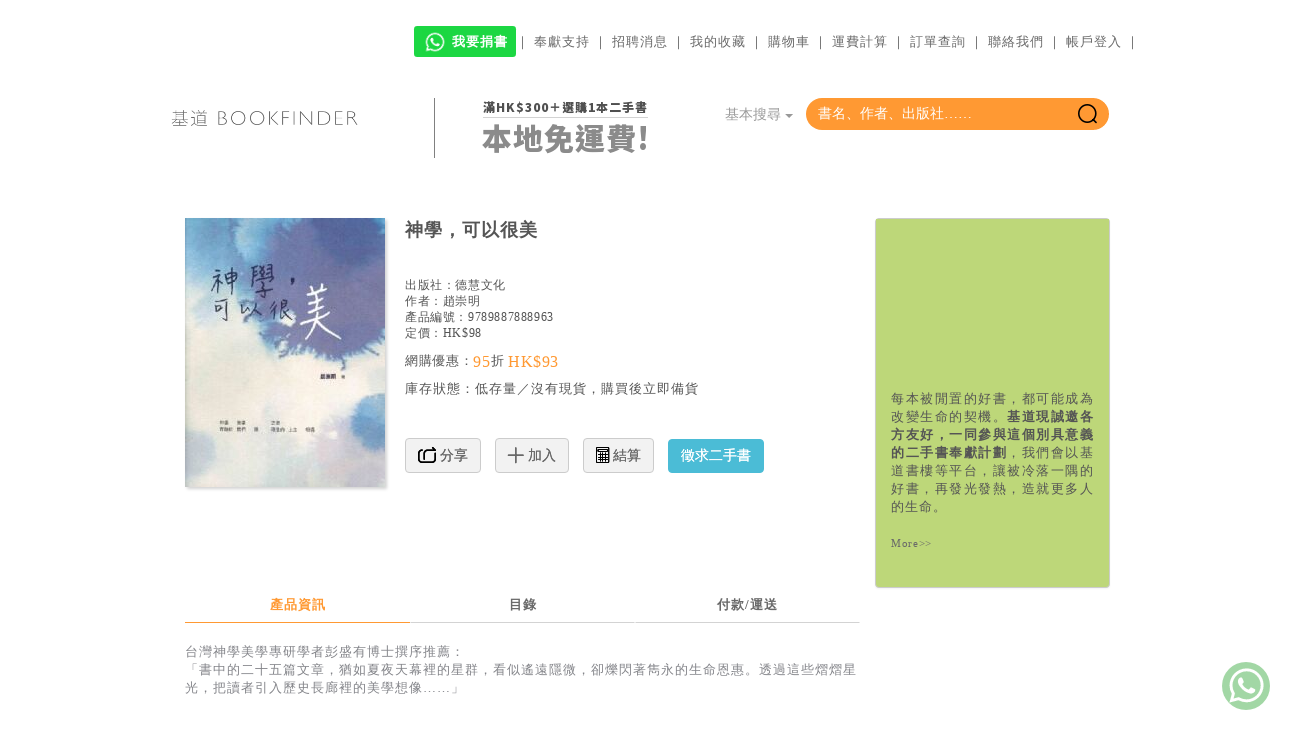

--- FILE ---
content_type: text/html
request_url: https://www.logos.com.hk/bf/acms/content.asp?site=logosbf&op=show&type=product&code=9789887888963
body_size: 126872
content:
<!DOCTYPE html>
<html lang="zh-Hant">
<head>
	<meta http-equiv="Content-Type" content="text/html; charset=utf-8" />
	<meta http-equiv="Content-Language" content="zh-Hant" />
	<meta id="viewmeta" name="viewport" content="width=device-width, initial-scale=1.00001, maximum-scale=1.00001, minimum-scale=1.00001, user-scalable=0, shrink-to-fit=no" />
	<link rel="icon" type="image/ico" href="//www.logos.com.hk/bf/favicon.ico">
     


<link rel="preconnect" href="https://fonts.googleapis.com">
<link rel="preconnect" href="https://fonts.gstatic.com" crossorigin>
<link href="https://fonts.googleapis.com/css2?family=Noto+Sans+TC:wght@100;700;900&display=swap" rel="stylesheet">

	<!-- Bootstrap core CSS -->
	<link href="bt/css/bootstrap.css" rel="stylesheet">
	<!-- Bootstrap theme -->
	<link href="bt/css/bootstrap-theme.css" rel="stylesheet">
	<!-- Custom styles for this template -->
	<link href="bt/theme.css" rel="stylesheet">
	
	<link rel="stylesheet" href="logos-fonts/style.css">

	<link rel="stylesheet" type="text/css" href="/components/showbizpro/fancybox/jquery.fancybox.css?v=2.1.3" media="screen" />
	<link rel="stylesheet" type="text/css" href="/components/Bootstrap-Offcanvas/Bootstrap-Offcanvas.css">
	<link href="/components/owl.carousel/owl-carousel/owl.carousel.css" rel="stylesheet">
	<link href="/components/owl.carousel/owl-carousel/owl.theme.css" rel="stylesheet">
	<link href="/components/owl.carousel/assets/js/google-code-prettify/prettify.css" rel="stylesheet">
	<link href="upload/logosbf/fotorama.css" rel="stylesheet"> <!-- 3 KB -->
	<link  href="/components/plyr/plyr.css" rel="stylesheet">
	<!-- SmartMenus jQuery Bootstrap Addon CSS -->
	<link href="/components/smartmenus/css/sm-core-css.css" rel="stylesheet" type="text/css" />
	<link href="/components/smartmenus/css/sm-mint/sm-mint.css" rel="stylesheet" type="text/css" />


	<!-- Include ACMS default css file -->
	<link rel="stylesheet" type="text/css" href="upload/logosbf/default.css" />
	
	<link rel="apple-touch-icon-precomposed" sizes="57x57" href="apple-touch-icon-57x57.png" />
<link rel="apple-touch-icon-precomposed" sizes="114x114" href="apple-touch-icon-114x114.png" />
<link rel="apple-touch-icon-precomposed" sizes="72x72" href="apple-touch-icon-72x72.png" />
<link rel="apple-touch-icon-precomposed" sizes="144x144" href="apple-touch-icon-144x144.png" />
<link rel="apple-touch-icon-precomposed" sizes="60x60" href="apple-touch-icon-60x60.png" />
<link rel="apple-touch-icon-precomposed" sizes="120x120" href="apple-touch-icon-120x120.png" />
<link rel="apple-touch-icon-precomposed" sizes="76x76" href="apple-touch-icon-76x76.png" />
<link rel="apple-touch-icon-precomposed" sizes="152x152" href="apple-touch-icon-152x152.png" />
<link rel="icon" type="image/png" href="favicon-196x196.png" sizes="196x196" />
<link rel="icon" type="image/png" href="favicon-96x96.png" sizes="96x96" />
<link rel="icon" type="image/png" href="favicon-32x32.png" sizes="32x32" />
<link rel="icon" type="image/png" href="favicon-16x16.png" sizes="16x16" />
<link rel="icon" type="image/png" href="favicon-128.png" sizes="128x128" />
<meta name="application-name" content="&nbsp;"/>
<meta name="msapplication-TileColor" content="#FFFFFF" />
<meta name="msapplication-TileImage" content="mstile-144x144.png" />
<meta name="msapplication-square70x70logo" content="mstile-70x70.png" />
<meta name="msapplication-square150x150logo" content="mstile-150x150.png" />
<meta name="msapplication-wide310x150logo" content="mstile-310x150.png" />
<meta name="msapplication-square310x310logo" content="mstile-310x310.png" />


	<!-- Bootstrap core JavaScript
	================================================== -->
	<!-- Placed at the end of the document so the pages load faster -->
	
	<script type="text/javascript" src="include/modernizr.js"></script>
	<!--script type="text/javascript" src="//code.jquery.com/jquery-latest.min.js"></script-->
	<script src="https://code.jquery.com/jquery-2.2.4.min.js"></script>
	<script src="bt/js/bootstrap.min.js"></script>
	<script src="/components/autocomplete/jquery.autocomplete.min.js"></script>
	<script type="text/javascript" src="/components/masonry/masonry.pkgd.min.js"></script>
	<script type="text/javascript" src="/components/masonry/imagesloaded.js"></script>
	<script type="text/javascript" src="/components/masonry/jquery.infinitescroll.js"></script>
	
	<script src="/components/owl.carousel/owl-carousel/owl.carousel.js"></script>
	<script type="text/javascript" src="/components/showbizpro/fancybox/jquery.fancybox.pack.js"></script>

	<!--script src="https://code.jquery.com/jquery-2.2.4.min.js"></script-->
	<!--script src="https://ajax.googleapis.com/ajax/libs/jquery/1.12.4/jquery.min.js"></script-->
	
		
	
	
	<script type="text/javascript" src="/components/smartmenus/jquery.smartmenus.js"></script>
	
	
	<!--script src="bt/js/popover.js"></script-->
	<!--<script src="bt/js/docs.min.js"></script>-->
	<!-- IE10 viewport hack for Surface/desktop Windows 8 bug -->
	<script src="bt/js/ie10-viewport-bug-workaround.js"></script>


	
	<!-- Include JQuery files -->
	
	<!--script type="text/javascript" src="//ajax.googleapis.com/ajax/libs/jquery/1.8.2/jquery.min.js"></script-->
	<script type="text/javascript">
		//var $j = $.noConflict(true);
	</script>

	<!--script type="text/javascript" src="//ajax.googleapis.com/ajax/libs/jqueryui/1.8.16/jquery-ui.min.js"></script-->
	<!--script src="//ajax.googleapis.com/ajax/libs/jquery/1.11.1/jquery.min.js"></script-->
	
		
	<script src="upload/logosbf/fotorama.js"></script> <!-- 16 KB -->
<!--script type="text/javascript" src="/components/plyr/plyr.js"></script-->
	<script type="text/javascript" src="general.js"></script>
	

	<!--script type="text/javascript" src="//code.jquery.com/jquery-1.11.1.min.js"></script-->

	

<script type="text/javascript">
	var acmsLangCode = 'CHT';
	//var LoginSuccess = False

	function ToggleFavorite(obj,id) {
		$.getJSON('include/ajax.asp?action=ToggleFavorite&client=Logos&id='+id, function(json) {
			s = base64decode(json[0].op);
			if (json[0].error!=0) {
				//$('#MsgContent').html('錯誤編號：'+json[0].error);
				//Popup('popupMessage');
			}
			else {
				obj.className = 'logos ' + (s=='removed' ? 'logos-heart' : 'logos-heart orange');
				obj.title = (s=='removed') ? '加入收藏' : '移除收藏';
			}
		});
	}

	function BuyProduct(id,qty,options) {
		Op('AddBasket',options,'id='+id+'&qty='+qty);
	}
	
	function Op(Action,Field,Text) {
		var html = '', s, style;
		
		console.log('Op('+Action+','+Field+','+Text+')');
		if (Text=='') return;

		switch (Action) {
		case 'AddBasket':
			Field = ','+Field+',';
			$.getJSON('include/ajax.asp?action=AddBasket&client=Logos&'+Text, function(json) {
				switch (json[0].error) {
					case 0: SetSBcount(base64decode(json[0].count));
						msg = '成功加入購物籃。'; break;
					case 1: msg = '暫時缺貨，不能訂購！'; break;
					case 2: msg = '找不到產品！'; break;
					default: msg = '錯誤編號：'+json[0].error;
				}
				if ((json[0].error!=0) || (Field.indexOf(',popup,')>=0)) {
					//$('#MsgTitle').html('購物籃');
					//$('#MsgContent').html(msg);
					//Popup('popupMessage');
				}
				if (Field.indexOf(',reload,')>=0) CheckOut();
			});
			break;

		case 'RemoveBasket':
			$.getJSON('include/ajax.asp?action=RemoveBasket&client=Logos&id='+encodeURIComponent(Text), function(json) {
				if (json[0].error==0) SetSBcount(base64decode(json[0].count));
				CheckOut();
			});
			break;

		case 'AddReminder':
			$.getJSON('include/ajax.asp?action=AddReminder&client=Logos&profileid=&'+Text, function(json) {
				switch (json[0].error) {
					case 0: msg = '您已成功登記徵求二手書，我們將以電郵通知您上架消息，閣下亦可隨時於「會員專區」查閱及管理徵求清單。'; break;
					case 1: msg = '欠缺用戶/產品編號，未能登記！'; break;
					case 2: msg = '徵求記錄已經存在！'; break;
					default: msg = '錯誤編號：'+json[0].error;
				}
				if (msg!='') alert('徵求二手書\n\n'+msg);
			});
			break;

		case 'CancelReminder':
			$.getJSON('include/ajax.asp?action=CancelReminder&client=Logos&profileid=&id='+encodeURIComponent(Text), function(json) {
				switch (json[0].error) {
					case 0: RefreshReminderList(); break;
					case 1: msg = '欠缺用戶/產品編號，未能取消！'; break;
					default: msg = '錯誤編號：'+json[0].error;
				}
				if (msg!='') alert('取消通知\n\n'+msg);
			});
			break;
		}
	}

	function RefreshReminderList() {
	  $('#reminder-table > tbody').load('/bf/acms/ajax.asp?site=logosbf&action=acms_cmd&cmd=GenReminderList(Reminder-Item-Tr,'+$('#select-reminder-list').val()+')', function(){
        $("#owl-user > .owl-wrapper-outer").css("height", $("#owl-user > .owl-wrapper-outer .owl-item:eq(2)").height() +"px");
	  })
	}
	
	function CheckOut() {
		location.href = 'shopping.asp?pc=basket';
	}

	function Reload() {
		var url = location.href;
		var i = url.lastIndexOf('/');
		if (i>=0) url = url.substr(0,i);
		location.href = url;
	}
</script>
<script language="JavaScript">

	var RootPath = "";


	function Initialize()
	{
		//var obj = document.getElementById("mainContent");

		//alert(obj.parentNode.tagName);
		//obj.width = obj.parentElement.offsetWidth;
		//obj.width = obj.parentNode.offsetWidth;
		//obj.parentElement.attachEvent('onresize',OnResize);
		
		//alert(IE);
	
		//correctPNG();

    //if (timeoutID!=0) clearTimeout(timeoutID);
    //timeoutID = setTimeout('checkCallback()',1000);

		//Resize();
	}
	
	function Resize()
	{ if (self.innerHeight) // all except IE
		{
			x = self.innerWidth;
			y = self.innerHeight;
		}
		else if (document.documentElement && document.documentElement.clientHeight) // IE6 Strict Mode
		{
			x = document.documentElement.clientWidth;
			y = document.documentElement.clientHeight;
		}
		else if (document.body) // other broswers
		{
			x = document.body.clientWidth;
			y = document.body.clientHeight;
		}

	  var style = getObjectStyle('mainContent');
		if (style)
			style.height = document.body.offsetHeight - 180 + "px";

		var style = getObjectStyle('Content');
		if (style)
			style.height = y - 100 + "px";
	}
	
	function ChooseLangCode(LangCode,URL)
	{ location = RootPath + 'ChangeLang.asp?lang=' + LangCode + '&url=' + encodeURIComponent(URL);
		//location = RootPath + 'ChangeLang.asp?lang=' + LangCode + '&url=' + URL;
	}

  function ListContent(MenuCode)
  {	LinkToURL(RootPath + 'content.asp?site=logosbf&op=listbycode&code=' + MenuCode);
  }

  function ListContentByDate(Date)
  {	LinkToURL(RootPath + 'content.asp?site=logosbf&op=listbydate&date=' + Date);
  }

	function LoginAction(Action,URL)
	{ // location = RootPath + 'login.asp?action=' + Action + '&url=' + encodeURIComponent(URL);
		NewWindow(RootPath + 'login.asp?action=' + Action + '&url=' + encodeURIComponent(URL), 'width=400,height=400');
	}

  function SearchWebSite(SearchParameters)
  {	LinkToURL(RootPath + 'content.asp?site=logosbf&op=search' + SearchParameters);
  }

  function SearchContent(SearchText)
  {	SearchWebSite('&text=' + SearchText);
  }

  function SearchProduct(SearchField, SearchText)
  {	SearchWebSite('&type=product&match=exact&field='+ SearchField + '&text=' + SearchText);
  }

  function SearchProductLike(SearchField, SearchText)
  {	SearchWebSite('&type=product&field='+ SearchField + '&text=' + SearchText);
  }

  function ShowContent(ContentID)
  {	LinkToURL(RootPath + 'content.asp?site=logosbf&op=showbyid&id=' + ContentID);
	}

  function ShowContentByCode(MenuCode)
  {	LinkToURL(RootPath + 'content.asp?site=logosbf&op=showbycode&code=' + MenuCode);
  }

  function ShowContentByDate(Date)
  {	LinkToURL(RootPath + 'content.asp?site=logosbf&op=showbydate&date=' + Date);
  }

  function ShowContentByLayout(Code)
  {	LinkToURL(RootPath + 'content.asp?site=logosbf&op=showbylayout&code=' + Code);
  }

  function ShowContentByCategory(Category)
  {	LinkToURL(RootPath + 'content.asp?site=logosbf&op=showbycategory&category=' + Category);
  }

  function ShowFlipPage(ProductCode, PageNo)
  {	NewWindow(RootPath + 'content.asp?site=logosbf&op=showflippage&code=' + ProductCode + '&pageno=' + PageNo, 'fullscreen');
	}

  function LinkToURL(URL)
	{ var obj = getObject("mainContent");
		//var Robj = getObject("rotator");
		//var doc = document;
		
    if (obj)
			obj.src = encodeURI(URL);
		else
			top.location = URL;

				//location = URL;
      // alert(encodeURI(URL));
      //status = URL;
  }

function NewWindow(URL, options, name)
{
	var conf = "toolbar=no, directories=no, menubar=no, resizable=yes, scrollbars=yes";
	
	if (options==null)
		options = "width=800,height="+window.screen.availHeight;
	else if (options=='fullscreen')
		options = "width="+window.screen.availWidth+",height="+window.screen.availHeight; // simulate fullscreen mode
		//options = "fullscreen=yes"; // IE6 on W2K will hide the Close button
	
	if (name==null) name = "ACMSNewWindow"
	return window.open(URL, name, conf+","+options);

	//return window.open(URL, "_blank", conf+","+options);
	//return window.open(URL, "_blank", conf);
}

function GetRadioButtonValue(name) {
	var btn = document.getElementsByName(name);
	for (var i=0; i<btn.length; i++) {
		if (btn[i].checked) return btn[i].value;
	}
	return null;
}

</script>
<meta property='og:url' content='https://www.logos.com.hk/bf/acms/content.asp?site=logosbf&op=show&type=product&code=9789887888963' />
<meta name='author' content='趙崇明' />
<meta name='keywords' content='神學，可以很美,趙崇明,德慧文化' />
<meta name='description' content='	台灣神學美學專研學者彭盛有博士撰序推薦：	「書中的二十五篇文章，猶如夏夜天幕裡的星群，看似遙遠隱微，卻爍閃著雋永的生命恩惠。透過這些熠熠星光，把讀者引入歷史長廊裡的美學想像&hellip;&hellip;」	 	 	可見的形體之美，充斥於市井，比比皆是。但是隱含於形體之中或形體之後的美，卻有待我們去探索、欣賞，並以之豐富我們的生命。誰曾想到從畫作、詩、音樂、電影拍攝手法來探討緩慢與靜止的美？若你對生命中的美仍有訴求，我高度推薦這本書作為你行旅的手冊，指引你開發及欣賞神學、哲學、文學、藝術、音樂&hellip;&hellip;中的美以及與神相遇所綻放的光芒。	&mdash;&mdash;香港神學院榮休院長　褚永華牧師	 	本書通過探討各類文藝的審美經驗所帶來的信仰培育與提升，「神學地」析論文藝，點破華人信徒缺乏美學觸覺的盲點；旁證聖經詮釋和靈性體驗的藝術性，讓人從過度追求科學、理性與功能的罪梏中釋出創意、想像和愛的深度。	&mdash;&mdash;資深藝評人　吳美筠博士	 	作者竭力全方位多維度探討神學美學的關係，任務艱巨，旅程崎嶇，亮出的風景卻美不勝收。美，肩負使命。人生行旅中，我們被美感召喚，建立存在的意義。當哲思與詩結盟，神學跟文學碰撞，我們竟和陌生的上主相遇。美，有形有體有愛，上帝的榮耀透過創造的萬物和基督的形像朗現出來，叫我們默觀中醒覺到上帝的美，並得以與形而上的位格擦出火花。	&mdash;&mdash;阡陌文學工作室總監　黎海華老師' />
<meta property='og:description' content='	台灣神學美學專研學者彭盛有博士撰序推薦：	「書中的二十五篇文章，猶如夏夜天幕裡的星群，看似遙遠隱微，卻爍閃著雋永的生命恩惠。透過這些熠熠星光，把讀者引入歷史長廊裡的美學想像&hellip;&hellip;」	 	 	可見的形體之美，充斥於市井，比比皆是。但是隱含於形體之中或形體之後的美，卻有待我們去探索、欣賞，並以之豐富我們的生命。誰曾想到從畫作、詩、音樂、電影拍攝手法來探討緩慢與靜止的美？若你對生命中的美仍有訴求，我高度推薦這本書作為你行旅的手冊，指引你開發及欣賞神學、哲學、文學、藝術、音樂&hellip;&hellip;中的美以及與神相遇所綻放的光芒。	&mdash;&mdash;香港神學院榮休院長　褚永華牧師	 	本書通過探討各類文藝的審美經驗所帶來的信仰培育與提升，「神學地」析論文藝，點破華人信徒缺乏美學觸覺的盲點；旁證聖經詮釋和靈性體驗的藝術性，讓人從過度追求科學、理性與功能的罪梏中釋出創意、想像和愛的深度。	&mdash;&mdash;資深藝評人　吳美筠博士	 	作者竭力全方位多維度探討神學美學的關係，任務艱巨，旅程崎嶇，亮出的風景卻美不勝收。美，肩負使命。人生行旅中，我們被美感召喚，建立存在的意義。當哲思與詩結盟，神學跟文學碰撞，我們竟和陌生的上主相遇。美，有形有體有愛，上帝的榮耀透過創造的萬物和基督的形像朗現出來，叫我們默觀中醒覺到上帝的美，並得以與形而上的位格擦出火花。	&mdash;&mdash;阡陌文學工作室總監　黎海華老師' />
<meta property='og:image' content='//www.logos.com.hk/acms/upload/logos/images/book/9789887888963.jpg' />
<meta property='og:title' content='基道 BOOKFINDER - 神學，可以很美' />
<title>基道 BOOKFINDER - 神學，可以很美</title>
<style>.sidebar {background:#B7B7B7;}.siteName {color:#888888;}.siteCopyright {color:#363636;}.siteMapItem {color:#525252;}.siteMapSubItem {color:#363636;}.fillInBox {color:#525252;background:#ffffff;border:1px solid #B7B7B7;}table.menu {background:#525252;}.menuItem {filter:progid:DXImageTransform.Microsoft.Gradient(gradientType=0,startColorStr=#525252,endColorStr=#B7B7B7);color:#E7E7E7;background:#888888;border-left:1px solid #CFCFCF;border-top:1px solid #CFCFCF;border-right:1px solid #363636;border-bottom:1px solid #363636;}.menuItemMO {color:#1B1B1B;background:#B7B7B7;border-left:1px solid #363636;border-top:1px solid #363636;border-right:1px solid #CFCFCF;border-bottom:1px solid #CFCFCF;}table.subMenu {background:#525252;}.subMenuItem {color:#363636;background:#B7B7B7;border-left:1px solid #CFCFCF;border-top:1px solid #CFCFCF;border-right:1px solid #363636;border-bottom:1px solid #363636;}.subMenuItemMO {color:#CFCFCF;background:#525252;border-left:1px solid #363636;border-top:1px solid #363636;border-right:1px solid #CFCFCF;border-bottom:1px solid #CFCFCF;}#contentTable {background:#525252;}#contentTable .header {color:#CFCFCF;background:#363636;border-left:1px solid #CFCFCF;border-top:1px solid #CFCFCF;border-right:1px solid #363636;border-bottom:1px solid #363636;}#contentTable .oddrow {background-color:#E7E7E7;}#contentTable .evenrow {background-color:#CFCFCF;}#contentTable .mouseover {color:#363636;background:#B7B7B7;border-left:1px solid #CFCFCF;border-top:1px solid #CFCFCF;border-right:1px solid #363636;border-bottom:1px solid #363636;}.loginBox {color:#363636;background:#B7B7B7;border-left:1px solid #CFCFCF;border-top:1px solid #CFCFCF;border-right:1px solid #363636;border-bottom:1px solid #363636;}button {filter:progid:DXImageTransform.Microsoft.Gradient(gradientType=0,startColorStr=#525252,endColorStr=#B7B7B7);color:#E7E7E7;background:#888888;border-left:1px solid #CFCFCF;border-top:1px solid #CFCFCF;border-right:1px solid #363636;border-bottom:1px solid #363636; padding:0;}.buttontext {color:#1B1B1B; }#calendarTable .header {filter:progid:DXImageTransform.Microsoft.Gradient(gradientType=0,startColorStr=#525252,endColorStr=#B7B7B7);color:#E7E7E7;background:#888888;}#calendarTableY .header {filter:progid:DXImageTransform.Microsoft.Gradient(gradientType=0,startColorStr=#525252,endColorStr=#B7B7B7);color:#E7E7E7;background:#888888;}#calendarTableT .header {filter:progid:DXImageTransform.Microsoft.Gradient(gradientType=0,startColorStr=#525252,endColorStr=#B7B7B7);color:#E7E7E7;background:#888888;}#calendarTableM .header {filter:progid:DXImageTransform.Microsoft.Gradient(gradientType=0,startColorStr=#525252,endColorStr=#B7B7B7);color:#E7E7E7;background:#888888;}</style>
<!-- Include site default css file -->
<link rel='stylesheet' type='text/css' href='//www.logos.com.hk/bf/acms/upload/logosbf/default.css' />

</head>
<body>
<!--body onclick='HideSubMenu();' onload='Initialize();' onresize='Resize();'-->
	<!-- Include WZTooltip files -->
	<!--script src="https://www.almega.com.hk/components/wz_tooltip/wz_tooltip.js" type="text/javascript"></script-->
	<!--script src="https://www.almega.com.hk/components/wz_tooltip/tip_balloon.js" type="text/javascript"></script-->

	<script type="text/javascript">
	var LoginSuccess = false;
	var ProfileID = '', UserName = '';
	var LoginCallback = '';
	
	function ShowModal(id) {
		//var $j = jQuery.noConflict();
		$('#'+id).modal('show');
		//console.log(id);
		//if (typeof($)=='function')
		//	$('#'+id).modal('show');
		//else
		//    $j('#'+id).modal('show');
		//alert($('#MsgContent').text());
	}

	function IsLogin(Callback) {
	    if (LoginSuccess) {
			eval(Callback);
			return true;
		}
		LoginCallback = Callback;
		ShowModal('modalLogin');
		return false;
	}

	function Login() {
	    ////jQuery.noConflict();
		////if (typeof($j)!='function' && typeof($)=='function')
		////	$j = $;
		////if (typeof($)!='function' && typeof($j)=='function')
		////	$ = $j;
		var id = $('#LoginID').val().trim();
		var password = $('#LoginPassword').val().trim();
		if ((id=='') || (password=='')) {
			alert('請輸入登入帳戶及密碼。');
			return;
		}
		$.getJSON('include/ajax.asp?action=LoginMember&client=Logos&id='+encodeURIComponent(id)+'&password='+encodeURIComponent(password), function(json) {
			if (json[0].error!=0) {
				switch (json[0].error) {
					case 1: msg = '帳戶並不存在，請先註冊帳戶。'; break;
					case 2: msg = '登入帳戶已登記，但尚未確認！<br><br><button type="button" class="btn btn-default" data-dismiss="modal" onclick="ResendLoginEmail(\''+id+'\');">重寄電郵</button>'; break;
					case 3: msg = '輸入密碼錯誤，請重新輸入。'; break;
					default: msg = '錯誤編號：'+json[0].error;
				}
				$('#MsgContent').html(msg);
				ShowModal('modalMessage');
			}
			else
				LoginSuccessful(id,password);
		});
	}
	
	function Logout() {
		delCookie('LogosMbrLoginPassword');
		//Reload('');
		location.href = 'http://www.logos.com.hk/bf';
	}
	
	function Register() {
		// Add .trim() after the following functions may cause error in Logos FT office (2023/2/24)
		var id = $('#NewLoginID').val();
		var password = $('#NewLoginPassword').val();
		var name = $('#NewLoginName').val();
		var email = id;
		var category = $('#NewCategory').val();
		if (id=='') {
			alert('請輸入登入帳戶。');
			return;
		}
		if (password=='') {
			alert('請輸入登入密碼。');
			return;
		}
		if (password!=$('#RetypePassword').val()) {
			alert('輸入密碼跟確認密碼不相同！');
			return;
		}
		if (name=='') {
			alert('請輸入會員姓名。');
			return;
		}
		$.getJSON('include/ajax.asp?action=newmember&client=Logos&id='+encodeURIComponent(id)+'&password='+encodeURIComponent(password)+'&name='+encodeURIComponent(name)+'&email='+encodeURIComponent(email)+'&category='+encodeURIComponent(category), function(json) {
			switch (json[0].error) {
				case 0: msg = '多謝閣下登記成為基道網上會員，閣下將會收到「確認登記」電郵，請先按入連結來確認會員身分，帳號才正式生效。（如閣下看不到此電郵，請檢查垃圾郵件資料夾，並把郵件標示為「非垃圾郵件」）'; break;
				case 1: msg = '此電郵已被註冊，請直接登入。'; break;
				case 2: msg = '未有提供帳號！'; break;
				case 3: msg = '未能發出電郵！'; break;
				case 4: msg = '電郵地址不正確！'; break;
				default: msg = '錯誤編號：'+json[0].error;
			}
			$('#MsgContent').html(msg);
			ShowModal('modalMessage');
		});
	}
	
	function LoginSuccessful(id,password) {
		LoginSuccess = true;

		setCookie('LogosMbrLoginID',base64encode(id),30);
		setCookie('LogosMbrLoginPassword',base64encode(password),30);

		$.getJSON('include/ajax.asp?action=GetMemberInfo&client=Logos&id='+encodeURIComponent(id)+'&password='+encodeURIComponent(password), function(json) {
			if (json[0].error!=0) {
				msg = '錯誤編號：'+json[0].error;
				$('#MsgContent').html(msg);
				ShowModal('modalMessage');
			}
			else {
				ProfileID = base64decode(json[0].ProfileID);
				UserName = base64decode(json[0].UserName);
			}

			if (LoginCallback!='')
				eval(LoginCallback);
			else
	
				location.href = 'http://www.logos.com.hk/bf/acms/?site=logosbf&layout=user-container';
				//Reload('');
	

		});
	}

	function ResendPassword() {
		var email = $('#ResendEmail').val().trim();
		if (email=='') {
			alert('請輸入登記電郵。');
			return;
		}
		$.getJSON('include/ajax.asp?action=resendpassword&client=Logos&email='+encodeURIComponent(email), function(json) {
			if (json[0].error!=0) {
				switch (json[0].error) {
					case 1: msg = '找不到會員！'; break;
					case 2: msg = '沒有會員帳戶／電郵！'; break;
					case 3: msg = '未能發出電郵！'; break;
					case 4: msg = '多個一位會員！'; break;
					default: msg = '錯誤編號：'+json[0].error;
				}
			}
			else {
				msg = '密碼已經寄出至 ' + email;
			}
			$('#MsgContent').html(msg);
			ShowModal('modalMessage');
		});
	}

	function ResendLoginEmail(id) {
		if (id=='') {
			alert('未能發出電郵！');
			return;
		}
		$.getJSON('include/ajax.asp?action=resendemail&client=Logos&id='+encodeURIComponent(id), function(json) {
			if (json[0].error)
				msg = '電郵已經重新寄出。';
			else
				msg = '未能發出電郵！';
			$('#MsgContent').html(msg);
			ShowModal('modalMessage');
		});
	}
</script>

<!-- Message Modal -->
<div id="modalMessage" class="modal fade" role="dialog">
  <div class="modal-dialog modal-sm">
    <div class="modal-content">
      <div class="modal-header">
        <button type="button" class="close" data-dismiss="modal">&times;</button>
        <h4 id="MsgTitle" class="modal-title"></h4>
      </div>
      <div class="modal-body">
		<p id="MsgContent" align="center"></p>
      </div>
    </div>
  </div>
</div>

<!-- Member Login Modal -->
<div id="modalLogin" class="modal fade" role="dialog">
  <div class="modal-dialog modal-sm">
    <div class="modal-content">
      <div class="modal-header">
        <button type="button" class="close" data-dismiss="modal">&times;</button>
        <h4 class="modal-title">登入帳戶</h4>
      </div>
      <div class="modal-body"  id="orderform">
		<div class="input-group">
			<span class="input-group-addon"><span class="logos logos-mail orange"></span></span>
			<input type="email" class="form-control" name="LoginID" id="LoginID" value="" placeholder="電郵地址">
			<span class="input-group-addon"><span class="logos logos-close orange" onclick="clearInput('LoginID');"></span></span> 
		</div>
		<div class="input-group">
			<span class="input-group-addon"><span class="logos logos-password orange"></span></span>
			<input type="password" class="form-control" name="LoginPassword" id="LoginPassword" placeholder="密碼" onkeypress="if (event.keyCode==13) Login();">
			<span class="input-group-addon"><span class="logos logos-close orange" onclick="clearInput('LoginPassword');"></span></span>
		</div>
		<div class="checkbox">
			<label><input type="checkbox" id="LoginRemember"> 保持登入</label>
		</div>
		<div class="tc">
			<button type="button" style="border-radius: 30px;" class="btn btn-default" data-dismiss="modal" data-toggle="modal" data-target="#modalResendPassword">噢！我忘記了密碼</button>
		</div>
      </div>
      <div class="modal-footer">
        <button type="button" style="border-radius: 30px;" class="btn btn-block bg-orange" data-dismiss="modal" onclick="Login();">登入</button>
        <button type="button" style="border-radius: 30px;" class="btn btn-block btn-default" data-dismiss="modal" data-toggle="modal" data-target="#modalNewMember">註冊帳戶</button>
      </div>
    </div>
  </div>
</div>

<!-- New Member Modal -->
<div id="modalNewMember" class="modal fade" role="dialog">
  <div class="modal-dialog modal-sm">
    <div class="modal-content">
      <div class="modal-header">
        <button type="button" class="close" data-dismiss="modal">&times;</button>
        <h4 class="modal-title">註冊帳戶</h4>
      </div>
      <div class="modal-body" id="orderform">
		<form class="form-horizontal" role="form">
			<label for="NewLoginID">電郵地址：</label>
			<div class="input-group">
				<span class="input-group-addon"><span class="logos logos-mail orange"></span></span>
				<input type="email" class="form-control" name="NewLoginID" id="NewLoginID" placeholder="電郵地址">
				<span class="input-group-addon"><span class="logos logos-close orange" onclick="clearInput('NewLoginID');"></span></span> 
			</div>
			<label for="NewLoginName">註冊姓名：</label>
			<div class="input-group">
				<span class="input-group-addon"><span class="logos logos-person orange"></span></span>
				<input type="text" class="form-control" name="NewLoginName" id="NewLoginName" placeholder="註冊姓名">
				<span class="input-group-addon"><span class="logos logos-close orange" onclick="clearInput('NewLoginName');"></span></span> 
			</div>
			<label for="NewCategory">個人身分：</label>

			<label for="NewLoginPassword">請輸入密碼：</label>
			<div class="input-group">
				<span class="input-group-addon"><span class="logos logos-password orange"></span></span>
				<input type="password" class="form-control" name="NewLoginPassword" id="NewLoginPassword" placeholder="輸入密碼">
				<span class="input-group-addon"><span class="logos logos-close orange" onclick="clearInput('NewLoginPassword');"></span></span> 
			</div>
			<div class="input-group">
				<span class="input-group-addon"><span class="logos logos-password orange"></span></span>
				<input type="password" class="form-control" name="RetypePassword" id="RetypePassword" placeholder="確認密碼" onkeypress="if (event.keyCode==13) Register();">
				<span class="input-group-addon"><span class="logos logos-close orange" onclick="clearInput('RetypePassword');"></span></span> 
			</div>
		</form>
      </div>
      <div class="modal-footer">
        <button type="button"  style="border-radius: 30px;" class="btn btn-block bg-orange" data-dismiss="modal" onclick="Register();">登記</button>
        <!--button type="button"  style="border-radius: 30px;" class="btn btn-block btn-default" data-dismiss="modal" data-toggle="modal" data-target="#modalLogin">登入帳戶</button-->
      </div>
    </div>
  </div>
</div>

<!-- Resend Password Modal -->
<div id="modalResendPassword" class="modal fade" role="dialog">
  <div class="modal-dialog modal-sm">
    <div class="modal-content">
      <div class="modal-header">
        <button type="button" class="close" data-dismiss="modal">&times;</button>
        <h4 class="modal-title">重寄密碼</h4>
      </div>
      <div class="modal-body" id="orderform">
		<label for="ResendEmail">請輸入註冊帳戶之電郵地址：</label>
		<div class="input-group">
			<span class="input-group-addon"><span class="logos logos-mail orange"></span></span>
			<input type="email" class="form-control" name="ResendEmail" id="ResendEmail" placeholder="電郵地址" onkeypress="if (event.keyCode==13) ResendPassword();">
			<span class="input-group-addon"><span class="logos logos-close orange" onclick="clearInput('ResendEmail');"></span></span> 
		</div>
      </div>
      <div class="modal-footer">
        <button type="button" class="btn btn-default" data-dismiss="modal" onclick="ResendPassword();">確定</button>
      </div>
    </div>
  </div>
</div>
<div class="full-width bg-white">
<div class="container no-padding bg-white">
  <div class="row">
    <div id="top_menu" class="d-table-cell d-menu  pull-right"  style="padding:30px 0;">
      <a href="//wa.me/96428862" target="_blank"><span id="book-donation" class="label" title="我要捐書" style="background-color: #1cd743;padding: 0.6em 0.6em 0.6em;font-size:13px"><img id="icon-whatsapp" style="width:26px;position: relative;bottom: 1px;" src="[data-uri]"> 我要捐書</span></a>｜ <a href="content.asp?site=logosbf&op=showbycode&code=Donation" &nbsp;>奉獻支持</a> ｜ <a href="http://www.logos.org.hk/recruitment.html" target='_blank'>招聘消息</a> ｜ <a href="content.asp?site=logosbf&op=search&type=product&match=exact&field=@favourites" &nbsp;>我的收藏</a> ｜ <a href="shopping.asp?pc=basket" id="cart-d" style="position:relative">購物車</a> ｜ <a href="content.asp?site=logosbf&op=showbycode&code=CheckPrice" &nbsp;>運費計算</a> ｜ <a href="/bf/acms/order/?site=logos" &nbsp;>訂單查詢</a> ｜ <a href="content.asp?site=logosbf&op=showbycode&code=ContactUs" &nbsp;>聯絡我們</a> ｜
    </div>
  </div>
</div>
</div>
<div class="container  searchbox-padding ">
  <div class="col-md-7">
   <!--a href="/bf/acms/?site=logosbf"><img src="/bf/acms/upload/logosbf/images/bookfinder-logo3.png" height="60px" style="margin-top: -10px;"></a-->
   <div class="col-lg-6 col-md-6 col-sm-6 no-padding">
   <a href="/bf/acms/?site=logosbf"><img src="/bf/acms/upload/logosbf/images/bookfinder-logo3.png" height="60px" style="margin-top: -10px;"></a>
</div>
<div class="col-lg-6 col-md-6 col-sm-6 no-padding tc noto" style="border-left:1px solid gray;color:#8b8b8b">
   <span class="lightgray noto" style="color: #505050;font-size: 12px;border-bottom: 1px solid lightgray;padding-bottom: 2px;font-weight:900">滿HK$300＋選購1本二手書</span><div class="noto" style="font-size:30px;font-weight:900">本地免運費!</div>
</div>
  </div>
 <div class="col-md-5 no-padding">
    <div class="input-group">
      <div class="input-group-btn" id="search-category">
        <button type="button" class="btn bg-white gray dropdown-toggle" data-toggle="dropdown" aria-expanded="false">
        <span id="SearchBy">
          <script>
            function GetSearchFieldDisplay(s) {
              s = s.toLowerCase();
              if (s=='author') return('作者');
              else if (s=='title') return('書名');
              else if (s=='publisher') return('出版社');
              else if (s=='toc') return('簡介及目錄');
              else { return('基本搜尋'); }
            }

            function SelectSearchField(s) {
              $('input[name=SearchField]').val(s);
              $('#SearchBy').html(GetSearchFieldDisplay(s));
              $('#SearchText').autocomplete('setOptions', {params: { category:s}});
              if($('#SearchBy').text()=='基本搜尋') {
                   $("#SearchText").attr("placeholder", "書名、作者、出版社……");
              }else {
                $("#SearchText").attr("placeholder","");
              }
            }

            var s = '%%SearchField%%'=='%%'+'SearchField'+'%%'?'any':'%%SearchField%%';
            var DisplayText = GetSearchFieldDisplay(s);
            document.write(DisplayText);
            if (DisplayText=="基本搜尋") s = 'any';

            $(function() {
              $('input[name=SearchField]').val(s);
              $('input[name=SearchText]').val(('%%SearchText%%'=='%%'+'SearchText'+'%%')?'':'%%SearchText%%');
              //$('input[name=SearchText]').focus();
            });
          </script>
        </span> <span class="caret"></span>
      </button>
    	<ul class="dropdown-menu" role="menu">
    	  <li onclick="SelectSearchField('any');"><a href="#">基本搜尋</a></li>
    	  <li onclick="SelectSearchField('title');"><a href="#">書名</a></li>
    	  <li onclick="SelectSearchField('author');"><a href="#">作者</a></li>
    	  <li onclick="SelectSearchField('publisher');"><a href="#">出版社</a></li>
          <li onclick="SelectSearchField('toc');"><a href="#">簡介及目錄</a></li>
    	</ul>
    </div>
    <input id="SearchField" type="text" name="SearchField" style="display:none;" value="%%SearchField%%">
    <input id="SearchText" id-bak="SearchBoxInput" type="text" name="SearchText" class="form-control bg-orange white" value="" placeholder="書名、作者、出版社……" onkeypress="if (event.keyCode==13) search();" style="vertical-align:text-top;height:inherit;border-radius: 30px 0 0  30px;border:0;box-shadow:0 0;">
    <span class="input-group-btn">
      <button class="btn btn-search bg-orange white" type="submit" onclick="search();" title="搜尋" style="border-radius:0 30px 30px 0;border:0;"><!--i class="glyphicon glyphicon-search"></i--><i class="logos logos-search"></i></button>
    </span>
  </div>


  <script>

    $('#SearchText').autocomplete({
      appendTo: '.input-group',
      params: { category:'any' },
      serviceUrl: 'ajax.asp?site=logosbf&action=GetAutoComplete',
      formatResult: function(suggestion,currentValue) {
        var s = suggestion.value.replace(new RegExp('('+currentValue+')','gi'),'<span class="SearchText">$1</span>');
        return '<span class="'+suggestion.data.category+'">' + s + '</span>';
      }
    });

    //$('#SearchText').focus();

    function search() {
      var url = 'content.asp?site=logosbf&op=search&type=product';
      if ('any,title,author,publisher,toc'.indexOf($('input[name=SearchField]').val())<0)
        $('input[name=SearchField]').val('any');
      url += '&field='+$('input[name=SearchField]').val();
      if ($('input[name=SearchText]').val()=='') { alert('請輸入檢索文字。'); return; }
      url += '&text='+$('input[name=SearchText]').val();
      location.href = url;
    }
  </script>

  </div>
<!--div class="col-md-3 tl gray"  style="top:6px;">
            熱門搜尋：<a href="#" class="history-word">曾思瀚</a> <a href="#" class="history-word">潘霍華</a>
          </div-->
</div>
<div class="full-width bg-orange-light" style="display:none" id="desktop-menu-container">
  <!--div class="container bg-orange-light">
    [GenProductGroup(ByCategory,GroupListItem-Desktop)]
  </div-->
<ul class="navbar navbar-default no-padding  bg-orange-light" role="navigation" style="display:block;margin-bottom: 0px;">
  <div class="container no-padding" /*style="width:970px;"*/>    
    <ul class="nav navbar-nav" id="desktop-menu">     
      <!--[GenProductGroup(ByCategory,MenuButtonItem-2)]-->
    </ul>
  </div>
</ul>
</div>


<div id="susTemp" style="display:none">
  <li class="top-menu-item dropdown" id="item-中文二手書">
    <a href="content.asp?site=logosbf&op=showbycode&code=Sustainable" aria-expanded="false" data-toggle="dropdown" aria-haspopup="true" class="dropdown-toggle">中文二手書 <b class="caret"></b></a>
    <ul class="dropdown-menu">
      <!--[GenContentListBy(Category,SusMenuItems,SusMenuButtonItem-2,CatSeqNo,Asc)]-->
    </ul>
  </li>  
</div>

<div id="susTemp-E" style="display:none">
  <li class="top-menu-item dropdown" id="item-英文二手書">
    <a href="content.asp?site=logosbf&op=showbycode&code=Sustainable" aria-expanded="false" data-toggle="dropdown" aria-haspopup="true" class="dropdown-toggle">英文二手書 <b class="caret"></b></a>
    <ul class="dropdown-menu">
      <!--[GenContentListBy(Category,SusMenuItems-E,SusMenuButtonItem-2,CatSeqNo,Asc)]-->
    </ul>
  </li>
</div>

<div id="Temp-E" style="display:none">
  <li class="top-menu-item dropdown" id="item-精選英文書">
    <a href="content.asp?site=logosbf&op=showbycode&code=EnglishBooks" aria-expanded="false" data-toggle="dropdown" aria-haspopup="true" class="dropdown-toggle">精選英文書 <b class="caret"></b></a>
    <ul class="dropdown-menu">
      <!--[GenContentListBy(Category,SusMenuItems-E,SusMenuButtonItem-2,CatSeqNo,Asc)]-->
    </ul>
  </li>
</div>

<div id="ebookTemp" style="display:none">
  <li class="top-menu-item" id="item-電子書">
    <a href="content.asp?site=logosbf&op=search&type=product&field=@view&text=TopEbookTitles" aria-expanded="false" aria-haspopup="true">電子書</a>
  </li>
</div>


<script>
  $(function(){
    $("#desktop-menu").load("/bf/acms/ajax.asp?site=logosbf&action=acms_cmd&cmd=GenProductGroup(ByCategory,MenuButtonItem-2)", function(){
      $("#susTemp .dropdown-menu").load("/bf/acms/ajax.asp?site=logosbf&action=acms_cmd&cmd=GenContentListBy(Category,SusMenuItems,SusMenuButtonItem-2,CatSeqNo,Asc)", function(){

        $("#item-禮品").removeClass("open, dropdown");
        $("#item-禮品 > a").removeAttr("aria-expanded data-toggle aria-haspopup");
        $("#item-禮品 > a").attr("href","https://www.giftfinder.com.hk/");
        $("#item-禮品 > a").attr("target","_blank");
        $("#item-禮品 > ul").remove();
        $("#item-禮品 > a > b.caret").remove();
        $("#item-禮品 > a").text("禮品專區");
        $("#item-桌遊").remove();

        $("#susTemp").children().appendTo("#desktop-menu");
      
          $("#susTemp-E .dropdown-menu").load("/bf/acms/ajax.asp?site=logosbf&action=acms_cmd&cmd=GenContentListBy(Category,SusMenuItems-E,SusMenuButtonItem-2,CatSeqNo,Asc)", function(){
            $("#susTemp-E").children().appendTo("#desktop-menu");

            $("#Temp-E .dropdown-menu").load("/bf/acms/ajax.asp?site=logosbf&action=acms_cmd&cmd=GenContentListBy(Category,MenuItems-E,SusMenuButtonItem-2,CatSeqNo,Asc)", function(){
              $("#Temp-E").children().appendTo("#desktop-menu");
              $("#ebookTemp").children().appendTo("#desktop-menu"); 
            });
                       

            $("#desktop-menu-container").slideDown();
          });
         
          
      });
      
    });
  });

</script>

<!--[GenLayout(GenSusMenu)]-->
<!--[GenLayout(GenSusMenu-E)]-->

<!--script type="text/javascript">var switchTo5x=true;</script-->
<!--script type="text/javascript" src="//w.sharethis.com/button/buttons.js"></script-->
<!--script type="text/javascript" src="//s.sharethis.com/loader.js"></script-->
<!--script type='text/javascript' src='//platform-api.sharethis.com/js/sharethis.js#property=5d11c992ea61190012a6213c&product=social-ab' async='async'></script-->
<script type='text/javascript' src='https://platform-api.sharethis.com/js/sharethis.js#property=5d11c6e7e1239400125e3dcd&product=sop' async='async'></script>
<script type="text/javascript">



	$(function(){

   $('#ShippingRegionInput').on('click', function (e) {
                    //console.log('ok');
		    
		});

        $('#regionList li').on('click', function(){
           $('#regionSelect').val($(this).text());
        });

        $('#areaList li').on('click', function(){
           $('#areaSelect').val($(this).text());
        });

        $('#shopList li').on('click', function(){
           $('#shopSelect').val($(this).text());
        });

        $('#payList li').on('click', function(){
           $('#paySelect').val($(this).text());
        });

		$('#regionSelect').on('click', function (e) {
		    $('#regionSelect + .input-group-btn button').trigger('click');
		    e.stopPropagation();
		    e.preventDefault();
		});

		$('#areaSelect').on('click', function (e) {
		    $('#areaSelect + .input-group-btn button').trigger('click');
		    e.stopPropagation();
		    e.preventDefault();
		});

		$('#shopSelect').on('click', function (e) {
		    $('#shopSelect + .input-group-btn button').trigger('click');
		    e.stopPropagation();
		    e.preventDefault();
		});

		$('#paySelect').on('click', function (e) {
		    $('#paySelect + .input-group-btn button').trigger('click');
		    e.stopPropagation();
		    e.preventDefault();
		});

               /*
                $('li.dropdown-submenu > a').on('click', function (e) {
		    e.stopPropagation();
		    e.preventDefault();
		});
               */  
       
        

        $("#cart-d").append('<span id="SBcount" class="ui-btn-right">0</span>');
        
        $("#item-禮品／桌遊 > ul").prepend('<li><a href="content.asp?site=logosbf&op=search&type=product&match=exact&field=Category&text=禮品／桌遊">全部顯示</a></li>')
        
        var foto = $(".fotorama").data("fotorama");
        if (foto) {
		foto.setOptions({stopautoplayontouch:false,arrows:false,click:false,shuffle:true,spinner: {lines: 8,color: 'rgba(0, 0, 0, .75)'}});
        }
        
        
        
		function resizeScrollableMenu(){
			$(".autocomplete-suggestions").css("max-height", $( window ).height()*0.8);
		}

		function resizeAutocompleteSize(){
			$(".autocomplete-suggestions").css("max-width", $("#SearchBox").css("width"));
            //$(".autocomplete-suggestions").css("left", $(".input-group-btn button:first-child").css("width");
		}        





  $("#sidebar-wrapper > li.dropdown-submenu > a").each(function()
   { 
     //console.log("sidebar-wrapper");
     var $id = $(this).text();
      $(this).parent().prop("id", $id);
      $(this).append('<span class="logos logos-downarrow pull-left transparent"></span><span class="logos logos-downarrow pull-right"></span>');
      $(this).prop("href", "javascript:toggleSiblingDropdown('#"+$id+"');");
   });          


initTop10();

setTimeout(function(){
      $("#book-donate").children().prependTo(".dropdown-menu.dropdown-menu-right");
      }, 1000);               


/*	         
 $("#Book-Slide-Special, #Book-Slide-New, #Book-Slide-Hot").owlCarousel({
			autoPlay : false,
			stopOnHover : true,
                   	autoHeight : false,
                        items : 5
		});       
  */      

/*     
 $("#Book-Slide-Special, #Book-Slide-New, #Book-Slide-Hot").owlCarousel({
			items : 6,
			itemsDesktop : [1199,6],
			itemsDesktopSmall : [980,4],
			itemsTablet: [768,3],
			itemsTabletSmall: [479,2],
			itemsMobile : [320,2],
			autoPlay : false,
			stopOnHover : true,
                   	autoHeight : false
		});
*/
		/*
		$("#Book-Slide-Hot, #Book-Slide-New").owlCarousel({
					items : 6,
					itemsDesktop : [1199,6],
					itemsDesktopSmall : [980,5],
					itemsTablet: [768,4],
					itemsTabletSmall: [479,3],
					itemsMobile : [479,3],
					autoPlay : false,
					stopOnHover : true,
					autoHeight : true
				});
		*/		
		
		var $container = $('#SearchResult');
		//console.log($container);
		/*
		$container.imagesLoaded(function(){
		  $container.masonry({
			itemSelector: '.vmList-row-cell',
			//columnWidth: 10,
			isAnimated: true,
			isResizeBound: true,
			isFitWidth: true
		  });
		});
		
		$container.masonry('bindResize');
                  
        */

  



		if ($('#SearchResult').length>0){
		$container.infinitescroll({
			navSelector  : '#page-nav',    // selector for the paged navigation 
			nextSelector : '#page-nav a:first',  // selector for the NEXT link (to page 2)
			itemSelector : '.vmList-row-cell',     // selector for all items you'll retrieve
			extraScrollPx: 30,
			animate: true,
			debug: false,
			loading: {
				finishedMsg: '',
				img: '//www.logos.com.hk/bf/acms/upload/logosbf/images/loading.gif',
				msgText: '加載更多…'
			}
		},
		// trigger Masonry as a callback
		function(newElements) {
			// hide new items while they are loading
			var $newElems = $( newElements ).css({ opacity: 0 });
			// ensure that images load before adding to masonry layout
			$newElems.imagesLoaded(function(){
				// show elems now they're ready
                                //console.log('load done');
				$newElems.animate({ opacity: 1 }, 300);
                       
                                updateUnavailableTagSearch($newElems);         
                                updateSHBPriceSearch($newElems);
                                updateEbookPriceSearch($newElems);
                                updateSpecialPriceSearch($newElems);
                                //console.log($newElems);
				
			});
		});

		
                }

                
		//$(".vmRecord-cell .description #TOC table").css("width", "100%");
		
               
	
		$("a[rel*=fancybox]").fancybox({
			'openEffect':	'elastic',
			'closeEffect':	'elastic',
			'speedIn':	600, 
			'speedOut':	200,
			'margin': 10, 
			'autoScale': true,
			'titleShow': false,
			'overlayShow':	true,
			helpers : {
				title: {
					type: 'over'
				}
			}
		});
  
                $('.iframe').fancybox({
                     'openEffect':	'elastic',
		     'closeEffect':	'elastic',
                     'speedIn':	600, 
		     'speedOut':	200,
		     'type' : 'iframe',
		     'width': '100%',
                     'padding': 1,
                     'margin':5,
                     helpers : {
                        title : {
                           type : 'inside',
                           position : 'top'
                        }
                     } 
      		});

$('.iframeVideo').fancybox({
                     'openEffect':	'elastic',
		     'closeEffect':	'elastic',
                     'speedIn':	600, 
		     'speedOut':	200,
		     'type' : 'iframe',
		     
                     'padding': 1,
                     'margin':5,
                     helpers : {
                        title : {
                           type : 'inside',
                           position : 'top'
                        }
                     } 
      		});
             
		
		resizeScrollableMenu();
		//resizeAutocompleteSize(); 



                
window.addEventListener("orientationchange", function() {
  $("#wrapper").removeClass("toggled");
  $("#page-content-wrapper").css("position", "");
  $("#wrapper").one("transitionend webkitTransitionEnd oTransitionEnd otransitionend MSTransitionEnd", function(event) {
    $('.Home-cell-row').css("display","table-row");
    $(".fotorama").resize();
  });
  
});
             
		$(window).resize(function() {
                        
			$("#SearchResult").css("width", "100%");
			resizeScrollableMenu();
			resizeAutocompleteSize();
		});
         
        

        $("ul.multi-level ul").addClass("dropdown-menu");
         //$("ul.dropdown-menu").parent().addClass("dropdown-submenu");
         $("div.dropdown").removeClass("dropdown-submenu");
         $("div.input-group-btn").removeClass("dropdown-submenu");
         $("div.btn-group").removeClass("dropdown-submenu");
         $(".top-menu-item").removeClass("dropdown-submenu");
         var trigger = $('.hamburger'),
      overlay = $('.overlay'),
     isClosed = false;

  
    


  $('[data-toggle="offcanvas"]').click(function () {
        $('#wrapper').toggleClass('toggled');
        if($('#wrapper').hasClass('toggled')){
           $('#page-content-wrapper').css("position", "fixed");
           $('.Home-cell-row').css("display","none");
        }else{
           $("#page-content-wrapper").css("position", "");
           $("#wrapper").one("transitionend webkitTransitionEnd oTransitionEnd otransitionend MSTransitionEnd", function(event) {
    $('.Home-cell-row').css("display","table-row");
  });
        }
  });  
/*
  $("#sidebar-wrapper li.dropdown-submenu > a").each(function()
   { 
     var $id = $(this).text();
      $(this).parent().prop("id", $id);
      $(this).append('<span class="logos logos-downarrow pull-left transparent"></span><span class="logos logos-downarrow pull-right"></span>');
      $(this).prop("href", "javascript:toggleSiblingDropdown('#"+$id+"');");
   });
*/
addTopSellerMenu();
addLogosTop50Menu();

$("#modalNewMember .modal-body").css("max-height","none");
$(".modal, body").css("overflow-y","scroll");

////initTop10();

	});

function loadWallpaper(){
           var wp = "/bf/acms/upload/logosbf/images/wallpaper/app-bg-2.jpg";
           $("body").css("background-image", "url(" + wp + ")");
           $(".bookhouse-zone-bg").css("background-image", "url(" + wp + ")");
        }

function initTop10(){
  /*
  for (var i=1; i<=50; i++){
    $(".li-" + i).text(i<10? "0"+i : i);
  }
  */
//var $j = jQuery.noConflict();
    var i = 1;
    $("#bookhouse-ListTop10 .media .bookhouse-list").each(function(){ 
      //console.log($(this));
      i = i<10 ? "0"+i : i;
      $(this).text(i);
      i++;
    });

    var i = 1;
    $(".d-sm-show  #bookhouse-ListTop10 .media .bookhouse-list").each(function(){ 
      //console.log($(this));
      i = i<10 ? "0"+i : i;
      $(this).text(i);
      i++;
    });

    var j = 1;
    $(".d-sm-hide  #bookhouse-ListTop10 .media .bookhouse-list").each(function(){ 
      //console.log($(this));
      j = j<10 ? "0"+j : j;
      $(this).text(j);
      j++;
    });
}

function initTop10_2(){

//var $ = jQuery.noConflict();
    var i = 1;
    $("#bookhouse-ListTop10 .media .bookhouse-list").each(function(){ 
      //console.log($(this));
      i = i<10 ? "0"+i : i;
      $(this).text(i);
      i++;
    });

    var i = 1;
    $(".d-sm-show  #bookhouse-ListTop10 .media .bookhouse-list").each(function(){ 
      //console.log($(this));
      i = i<10 ? "0"+i : i;
      $(this).text(i);
      i++;
    });

    var j = 1;
    $(".d-sm-hide  #bookhouse-ListTop10 .media .bookhouse-list").each(function(){ 
      //console.log($(this));
      j = j<10 ? "0"+j : j;
      $(this).text(j);
      j++;
    });
}

  function redirectContent(recID){
    getCookie("Logos_app")=="False" ? ShowContent(recID) : loadContent(recID);
  }

  function updateEbookPriceSearch($elems){
     //console.log($elems.length);
     if($elems.length>0){
         $elems.each(function(index){
            if(parseInt($elems[index].querySelector(".ebookPrice").getAttribute("ebookprice"))>0){
                $elems[index].querySelector(".ebookPrice").style.display = 'inline-block';
                $elems[index].querySelector(".ebookPrice  a").style.display = 'inline-block';
            }
         });
      }else{
          $("span.ebookPrice").each(function(){
              var ebookprice = parseInt($(this).attr("ebookPrice"));
              if (ebookprice > 0){
                  $(this).css("display","inline-block");
                  $(this).find("a").css("display", "inline-block");
              }
           });
       }

  }

function updateSHBPriceSearch($elems){
     //console.log($elems.length);
     if($elems.length>0){
         $elems.each(function(index){
            if(parseInt($elems[index].querySelector(".SHBPrice").getAttribute("shbprice"))>=0){
                $elems[index].querySelector(".SHBPrice").style.display = 'inline-block';
                $elems[index].querySelector(".SHBPrice > a").style.display = 'inline-block';
            }
         });
      }else{
          $("span.SHBPrice").each(function(){
              var SHBPrice = parseInt($(this).attr("SHBPrice"));
              if (SHBPrice >= 0){
                  $(this).css("display","inline-block");
                  $(this).find("a").css("display", "inline-block");
              }
           });
       }

  }

function updateSpecialPriceSearch($elems){
     var pat = /\d+/g;
     if($elems!=undefined){
         //console.log("init-el");
         $elems.each(function(index){
             var sp = parseInt($elems[index].querySelector(".specialPriceNum").innerText.match(pat));
             var lp = parseInt($elems[index].querySelector(".listprice del").innerText.match(pat));
             if(sp == lp){
                $elems[index].querySelector(".listprice del").style.display = "none";
             }
            
         });
      }else{
          //console.log("init-div");
          $("div.icons-container").each(function(){
             //console.log("sp");
             
             var sp = parseInt($(this).find(".specialPriceNum").text().match(pat));
             var lp = parseInt($(this).find(".listprice del").text().match(pat));
             if(sp == lp){
                $(this).find(".listprice").css("display","none");
             }
          });
       }

  }

function updateUnavailableTagSearch($elems){
     //console.log($elems.length);
     if($elems.length>0){
         $elems.each(function(index){
            var available = "" + $elems[index].querySelector(".salesprice > span.specialPriceNum").getAttribute("available");
    
            if (available.indexOf('暫缺')<0 && available.indexOf('暫停')<0 && available.indexOf('斷版')<0) { 
   
            }else{
              $elems[index].querySelector(".salesprice > span.specialPriceNum").style.display = "none";
              $elems[index].querySelector(".salesprice > .logos-add").style.display = "none";
              ////$(this).css('display','none')
              ////$(this).siblings('.logos-add').css('display','none');
              // shb not exist, show tag
              if (isNaN(parseInt($elems[index].querySelector(".SHBPrice").getAttribute("shbprice")))){
                 $elems[index].querySelector("span.unavailableTag").style.display = "inline-block";
              }
            }
            
         });
      }/*else{
          $("span.SHBPrice").each(function(){
              var SHBPrice = parseInt($(this).attr("SHBPrice"));
              if (SHBPrice >= 0){
                  $(this).css("display","inline-block");
                  $(this).find("a").css("display", "inline-block");
              }
           });
       }
       */
  }

function popFrontpage(){
     $("#modal-pop").focus();

     var space = 60;
     var headerHeight = 60;
     var modalheight = window.innerHeight-space;

     //$("#modal-pop .modal-content").css("height", modalheight);
     //$("#modal-pop .modal-body").css("height", modalheight-headerHeight);
     
     var url = window.location.pathname;
}

function updateSHBModal(shbTitle_id, shbid){
    console.log("jqi");
//var $k = jQuery.noConflict();
    var shbTitle = $("#"+shbTitle_id +" > span").attr("booktitle");
//console.log(shbTitle);
    $("#SHBModal h4.modal-title").text("購買二手書 - " + shbTitle);
    $("#SHBModal #modal-SHB").empty();
    $("#SHBModal #SHBNotice").removeClass("in");
    $("#SHBModal #modal-SHB").append($("#"+shbid).children().clone());
    $("#SHBModal #modal-SHB table").addClass("table table-striped table-hover");
    $("#SHBModal #modal-SHB .table > tbody > tr > th:nth-child(4)").addClass("tc");
    $("#SHBModal #modal-SHB .table > tbody > tr > td:nth-child(4)").addClass("tc");
    $("#SHBModal #modal-SHB .table > tbody > tr > td:nth-child(4) > button").addClass("btn-xs");
    $("#SHBModal #modal-SHB .table > tbody > tr > td:nth-child(4) > button span.logos-add").css("font-size","12px");
    $("#SHBModal #modal-SHB .table > tbody > tr > td:nth-child(4) > button span.logos-add").css("top","1px");

    $("#SHBModal #modal-SHB .table > tbody > tr button").each(function(){
      var opstr = $(this).attr("onclick")+";showCartModal('cartModal');";
      $(this).attr("onclick", opstr);
    });
}

function updateSHBAdd(bc){
  //console.log(parseInt($("#SHBPrice-"+bc)));
          var display = isNaN(parseInt($("#SHBPrice-"+bc).attr("SHBPrice"))) == false ? "inline-block" : false;
          if (display) { $("#SHBAdd-"+bc).css("display", display); }
}

function updatePFModal(pfTitle, pfid){
    $("#PlatformModal h4.modal-title").text("購買電子書 - " + pfTitle);
    $("#PlatformModal .modal-body").empty();
    if($("#"+pfid+" #pKindle a").attr("href").length<=1) {$("#"+pfid+" #pKindle").css("display","none")}
    if($("#"+pfid+" #pKobo a").attr("href").length<=1) {$("#"+pfid+" #pKobo").css("display","none")}
    if($("#"+pfid+" #pReadmoo a").attr("href").length<=1) {$("#"+pfid+" #pReadmoo").css("display","none")}
    if($("#"+pfid+" #pGoogle a").attr("href").length<=1) {$("#"+pfid+" #pGoogle").css("display","none")}
    if($("#"+pfid+" #pWordpress a").attr("href").length<=1) {$("#"+pfid+" #pWordpress").css("display","none")}
    if($("#"+pfid+" #pBookniverse a").attr("href").length<=1) {$("#"+pfid+" #pBookniverse").css("display","none")}
    $("#PlatformModal .modal-body").append($("#"+pfid).children().clone());
    //$("#PlatformModal table").addClass("table table-striped table-hover");
}

function updatePFAdd(bc){
  //console.log(parseInt($("#PFPrice-"+bc)));
          var display = isNaN(parseInt($("#PFPrice-"+bc).attr("ebookPrice"))) == false ? "inline-block" : false;
          if (display) { $("#PFAdd-"+bc).css("display", display); }
}

function addTopSellerMenu(){
  $('<li class="top-menu-item dropdown" id="item-暢銷榜"><a href="content.asp?site=logosbf&op=showbycode&code=TopSeller" aria-expanded="false">暢銷榜</a></li>').insertBefore("li#item-中文二手書");
  $('<li><a href="content.asp?site=logosbf&op=showbycode&code=TopSeller">暢銷榜</a></li>').insertBefore("li#中文二手書");
}

function addLogosTop50Menu(){
  $('<li class="top-menu-item dropdown" id="item-基道Top50"><a href="content.asp?site=logosbf&op=showbycode&code=LogosTop50" aria-expanded="false">基道 Top 50</a></li>').insertAfter("li#item-電子書");
  $('#sidemenunav').append('<li><a href="content.asp?site=logosbf&op=showbycode&code=LogosTop50">基道 Top 50</a></li>');
}

function hilightCart(){

}

function shareURL(url, title, image){
 $("div.sharethis-inline-share-buttons").attr("data-url", url);
$("div.sharethis-inline-share-buttons").attr("data-title", title);
$("div.sharethis-inline-share-buttons").attr("data-image", image);
}

function getNumber(num){
  var val=3;
  switch(num){
    case "一":
      val = 1;
      break;
    case "二":
      val = 2;
      break;
    case "三":
      val = 3;
      break;
    case "四":
      val = 4;
      break;
    case "五":
      val = 5;
      break;
    case "六":
      val = 6;
      break;
    case "七":
      val = 7;
      break;
    case "八":
      val = 8;
      break;
    case "九":
      val = 9;
      break;
   }
   return val;
}

</script>
<div class="container bg-white desktop"  style="margin-top:50px;">
  <div class="col-md-9">
  <div class="vmRecord-cell">
    <div class="vmRecord-cell-top">
      <div class="vmRecord-cell-photo">
  <a href="//www.logos.com.hk/acms/upload/logos/images/book-fullsize/9789887888963.jpg" rel="fancybox">
    <!--div class="photo-background" style="background:transparent url(/acms/upload/logos/images/book-fullsize/9789887888963.jpg) no-repeat 50% 50%;background-size:contain;"></div-->
    <img class="photo"  src="//www.logos.com.hk/acms/upload/logos/images/book/9789887888963.jpg">
  </a>

  <a id="preview-btn" style="display:none;z-index:1;" class="btn-tryout" data-role="button" data-inline="true" data-theme="e" data-mini="true" href="/acms/upload/logos/images/book-preview/9789887888963/9789887888963.pdf" target="_blank"><span style="color:white;font-size:20px">試讀</span></a>
<a id="video-btn" style="display:none;padding:25px 13px;top:-1.3em;" class="btn-tryout iframeVideo" title="立即觀看" data-role="button" data-inline="true" data-theme="e" data-mini="true" href="" target="_blank"><span class="glyphicon glyphicon-play white" aria-hidden="true" style="
    font-size: 20px;
    top: 5px;
    left: 3px;
    padding: 0px 9px;
"></span></a>
</div>
      <div class="info col-md-8" category="%%Category%%" keyword="Keyword" booktype="書籍">
	<div class="CTitle">神學，可以很美</div>
	<div class="ETitle">&nbsp;</div>


	<p class="Info-2">
<script>
 var s, nbsp='&'+'nbsp;';
 s = "<a href='content.asp?site=logosbf&op=search&type=product&match=exact&field=publisher&text=德慧文化' style='font-family:inherit; color:inherit; text-decoration:inherit;'>德慧文化</a>";
 if (s!=nbsp) document.write('出版社：'+s+'<br>');
 s = "<a href='content.asp?site=logosbf&op=search&type=product&match=exact&field=author&text=趙崇明' style='font-family:inherit; color:inherit; text-decoration:inherit;'>趙崇明</a>";
 if (s!=nbsp) document.write('作者：'+s+'<br>');
 s = "&nbsp;";
 if (s!=nbsp) document.write('譯者：'+s+'<br>');
 s = "<span id='BookCode'>9789887888963</span>";
if (s!=nbsp) document.write('產品編號：'+s+'<br>');
</script>
	  定價：HK$98
	</p>

	<p>
	  <span class="DiscountRow">網購優惠：<script>
var sp = parseFloat("$93".replace('$', ''));
var lp = parseFloat("$98".replace('$', ''));
if (sp < lp) 
{
  var dis = Math.round(sp/lp*100);
  var disStr;
  if (dis % 10 == 0){
     disStr = dis / 10;
  }else{
     disStr = dis;
  }
  document.write('<span class="Discount specialPriceNum">' + disStr + '</span>折 ');
}
</script>


<span class="DiscountPrice specialPriceNum specialPriceNumBig">HK$93</span></span><br>
<span class="lowestPrice" id="shbPrice" style="display:none">二手書：低至<span id="shbPriceDiscount" class="specialPriceNum"></span>折 <span class="specialPriceNum"> HK$</span>
<div id="ebook-info"  style="display:none;margin-top: -10px;margin-bottom: 10px;" ebookPrice="">
  <span class='lowestPrice'>電子書低至： HK</span><span class="specialPriceNum specialPriceNumBig">$</span>
</div>
<script>
$(function(){
//    if (parseInt($("#ebook-info").attr("ebookPrice"))>0){
//       $("#ebook-info").show();
//    }
});
</script>
<!--div class="title orange promoMsg">&nbsp;</div-->
	  <span>庫存狀態：<script>
var bs = "低存量／沒有現貨，購買後立即備貨";
if (bs.indexOf('暫缺')<0 && bs.indexOf('暫停')<0 && bs.indexOf('斷版')<0){

}else{
    if (bs.indexOf('暫缺')>=0){
       bs="<span class='label label-default'>"+bs.split("，")[0]+"</span>，"+bs.split("，")[1];
    }else{
       bs = "<span class='label label-default'>" + bs + "</span>";
    }
}

if ((bs.indexOf('暫缺') + bs.indexOf('暫停') + bs.indexOf('斷版')) > 0){
  $("span.DiscountRow").remove();
}

var s = bs.replace('查詢', '<a href="//www.logos.com.hk/bf/acms/content.asp?site=logosbf&op=showbycode&code=ContactUs">查詢</a>');
document.write(s);
</script>
</span>
	</p>
      <div id="Book-Content-Buttons">
<a href="#ShareItems" data-toggle="modal"><button type="button" class="btn btn-default btn-default bg-gray">
  <span class="logos logos-share" style="font-size: 16px;top: 2px;position: relative;" aria-hidden="true"></span> 分享
</button></a>
<button id="AddButton" type="button" class="btn btn-default btn-default bg-gray" onclick="
if ('低存量／沒有現貨，購買後立即備貨'.indexOf('暫缺')<0 && '低存量／沒有現貨，購買後立即備貨'.indexOf('暫停')<0 && '低存量／沒有現貨，購買後立即備貨'.indexOf('斷版')<0)
 {Op('AddBasket','','id=76891');showCartModal('cartModal');}
else
 {alert('庫存暫缺/斷版，未能訂購。');}
">
  <span class="logos logos-add" style="font-size: 16px;top: 2px;position: relative;" aria-hidden="true"></span> 加入
</button>
<script>
  if ('低存量／沒有現貨，購買後立即備貨'.indexOf('暫缺')<0 && '低存量／沒有現貨，購買後立即備貨'.indexOf('暫停')<0 && '低存量／沒有現貨，購買後立即備貨'.indexOf('斷版')<0){
   
  }else{
     $("button#AddButton").attr("disabled","disabled");
  }
</script>
<button type="button" class="btn btn-default btn-default bg-gray"  onclick="CheckOut();">
  <span class="logos logos-checkout" style="font-size: 16px;top: 2px;position: relative;" aria-hidden="true"></span> 結算
</button>

  <a href="#SHBItem" data-toggle="modal" id="SHBButton" style="display:none"  data-target="#SHBItems"><button type="button" style="border-color:#78D64B;color:white;background-color:#78D64B" class="btn btn-default btn-default">
    購買二手書
  </button></a>
  <button id="SHB-Request-Button" type="button" style="display:none;border-color:#4bbcd6;color:white;background-color:#4bbcd6;" class="btn btn-default btn-default" onclick="
if (IsLogin(''))
 {Op('AddReminder','','id=76891');}
else
 {alert('請先登入，然後再按「徵求二手書」。');}
">
    徵求二手書
  </button>

  <a href="#PlatformItems" data-toggle="modal" id="PlatformButton" style="display:none"><button type="button" style="border-color:#ff9933;color:white;background-color:#ff9933" class="btn btn-default btn-default">
    <!--span class="logos logos-ebook" style="font-size: 16px;top: 2px;position: relative;" aria-hidden="true"></span-->購買電子書
  </button></a>
</div>
      </div>
      <div id="pmt-temp" style="display:none"></div>
    </div>
    
    <!-- Info tabs -->
    <div style="clear:both"></div>
    <div class="description">
      <div style="clear:both"></div>
<div class="BibleSpecIconsList" style="display:none">

<style>
    .BibleSpecIconsList + .full-width-tabs > ul.nav.nav-tabs {
        padding-top: 30px;
    }

    .BibleSpecIconsList {
       margin-top: 50px;
    }

    .BibleSpecIconsList .media { 
       display:inline;
    }

    .BibleSpecIconsList .media .media-object { 
       width:40px;
    
    }

    .BibleSpecIconsList .media-body {
       width: fit-content;
       padding-right:10px;
       border-right:1px solid lightgray;
    }
</style>

<div class="media">
  <div class="media-left media-middle">
    <img class="media-object" src="upload/logosbf/images/Bible-Info-Icon/類別a.png">
  </div>
  <div class="media-body media-middle">
    <h5 class="media-heading">&nbsp;</h5>
  </div>
</div>

<div class="media">
  <div class="media-left media-middle">
    <img class="media-object" src="upload/logosbf/images/Bible-Info-Icon/語言a.png">
  </div>
  <div class="media-body media-middle">
    <h5 class="media-heading">&nbsp;</h5>
  </div>
</div>

<div class="media">
  <div class="media-left media-middle">
    <img class="media-object" src="upload/logosbf/images/Bible-Info-Icon/譯本a.png">
  </div>
  <div class="media-body media-middle">
    <h5 class="media-heading">&nbsp;</h5>
  </div>
</div>

<div class="media">
  <div class="media-left media-middle">
    <img class="media-object" src="upload/logosbf/images/Bible-Info-Icon/上帝版神版a.png">
  </div>
  <div class="media-body media-middle">
    <h5 class="media-heading">&nbsp;</h5>
  </div>
</div>

<div class="media">
  <div class="media-left media-middle">
    <img class="media-object" src="upload/logosbf/images/Bible-Info-Icon/文字大小a.png">
  </div>
  <div class="media-body media-middle">
    <h5 class="media-heading">&nbsp;</h5>
  </div>
</div>

<div class="media">
  <div class="media-left media-middle">
    <img class="media-object" src="upload/logosbf/images/Bible-Info-Icon/裝訂a.png">
  </div>
  <div class="media-body media-middle">
    <h5 class="media-heading">&nbsp;</h5>
  </div>
</div>

<div class="media">
  <div class="media-left media-middle">
    <img class="media-object" src="upload/logosbf/images/Bible-Info-Icon/書口a.png">
  </div>
  <div class="media-body media-middle">
    <h5 class="media-heading">&nbsp;</h5>
  </div>
</div>

<div class="media">
  <div class="media-left media-middle">
    <img class="media-object" src="upload/logosbf/images/Bible-Info-Icon/索引a.png">
  </div>
  <div class="media-body media-middle">
    <h5 class="media-heading">&nbsp;</h5>
  </div>
</div>

<div class="media">
  <div class="media-left media-middle">
    <img class="media-object" src="upload/logosbf/images/Bible-Info-Icon/排版a.png">
  </div>
  <div class="media-body media-middle">
    <h5 class="media-heading">&nbsp;</h5>
  </div>
</div>

</div>
      <div class="tabbable full-width-tabs">
	<ul class="nav nav-tabs">
          <li class="active col-xs-4 no-padding"><a href="#tab-1" data-toggle="tab"><b>產品資訊</b></a></li>
          <li class="col-xs-4 no-padding"><a href="#tab-2" data-toggle="tab"><b>目錄</b></a></li>
          <li class="col-xs-4 no-padding"><a href="#tab-3" data-toggle="tab"><b>付款/運送</b></a></li>
	</ul>
	<div class="tab-content">
          <div class="tab-pane active" id="tab-1">
            <div>
	台灣神學美學專研學者彭盛有博士撰序推薦：</div>
<div>
	「書中的二十五篇文章，猶如夏夜天幕裡的星群，看似遙遠隱微，卻爍閃著雋永的生命恩惠。透過這些熠熠星光，把讀者引入歷史長廊裡的美學想像&hellip;&hellip;」</div>
<div>
	&nbsp;</div>
<div>
	&nbsp;</div>
<div>
	可見的形體之美，充斥於市井，比比皆是。但是隱含於形體之中或形體之後的美，卻有待我們去探索、欣賞，並以之豐富我們的生命。誰曾想到從畫作、詩、音樂、電影拍攝手法來探討緩慢與靜止的美？若你對生命中的美仍有訴求，我高度推薦這本書作為你行旅的手冊，指引你開發及欣賞神學、哲學、文學、藝術、音樂&hellip;&hellip;中的美以及與神相遇所綻放的光芒。</div>
<div>
	&mdash;&mdash;香港神學院榮休院長　褚永華牧師</div>
<div>
	&nbsp;</div>
<div>
	本書通過探討各類文藝的審美經驗所帶來的信仰培育與提升，「神學地」析論文藝，點破華人信徒缺乏美學觸覺的盲點；旁證聖經詮釋和靈性體驗的藝術性，讓人從過度追求科學、理性與功能的罪梏中釋出創意、想像和愛的深度。</div>
<div>
	&mdash;&mdash;資深藝評人　吳美筠博士</div>
<div>
	&nbsp;</div>
<div>
	作者竭力全方位多維度探討神學美學的關係，任務艱巨，旅程崎嶇，亮出的風景卻美不勝收。美，肩負使命。人生行旅中，我們被美感召喚，建立存在的意義。當哲思與詩結盟，神學跟文學碰撞，我們竟和陌生的上主相遇。美，有形有體有愛，上帝的榮耀透過創造的萬物和基督的形像朗現出來，叫我們默觀中醒覺到上帝的美，並得以與形而上的位格擦出火花。</div>
<div>
	&mdash;&mdash;阡陌文學工作室總監　黎海華老師</div>

<script>
 var s, nbsp='&'+'nbsp;';
 s = '趙崇明，香港浸會大學哲學博士，現任香港神學院神學及歷史科副教授。著有《安息行旅》（2009）、《港式中產》（2011）、《有道有禮》（2012）、《佔領中環與教會政治》（2013）、《夾縫中的漂泊》（2015）等。研究興趣為靈修學、文化神學、教義神學、基督教與政治等。';
 if (s!=nbsp) document.write('<h3>作者簡介</h3><p>'+s+'</p>');
</script>
          </div>
          <div class="tab-pane" id="tab-2">
            <div>
	彭序／彭盛有</div>
<div>
	自序</div>
<div>
	 </div>
<div>
	神學，可以很美</div>
<div>
	1.　美是……難的</div>
<div>
	2.　藝術政治化</div>
<div>
	3.　遊戲．藝術</div>
<div>
	4.　用藝術眼睛看世界</div>
<div>
	5.　神學，可以很美</div>
<div>
	6.　上帝的形象，很美</div>
<div>
	7.　看，救贖很美</div>
<div>
	8.　聽覺藝術與神學</div>
<div>
	9.　視覺藝術與靈性</div>
<div>
	10. 圖像——凝望天堂之窗戶</div>
<div>
	11. 當神學遇上電影</div>
<div>
	12. 當神學遇上文學</div>
<div>
	 </div>
<div>
	靈思，可以很文藝</div>
<div>
	1.　《生命真精彩》讀後感</div>
<div>
	2.　久違了的夢想</div>
<div>
	3.　金權統治，情是何價？</div>
<div>
	4.　愛是最美的藝術</div>
<div>
	5.　愛慕不可言說之神秘</div>
<div>
	6.　「看與被看」的關係</div>
<div>
	7.　凝望霧中風景的浪人</div>
<div>
	8.　萬物靜觀皆自得</div>
<div>
	9.　緩慢與靜止的美</div>
<div>
	10. 希臘悲劇之美</div>
<div>
	11. 死亡．殺誡——荒謬．美</div>
<div>
	12. 受苦上帝的遺言</div>
<div>
	13. 離開，是為了……</div>
 
          </div>  
	  <div class="tab-pane" id="tab-3">

<h2>
	購物須知</h2>
<div>
	<div style="text-align: center;">
		<div style="font-family: Tahoma; color: rgb(112, 112, 105); letter-spacing: 2px; line-height: 20.8px;">
			<div style="">
				<div style="font-size: 13px;">
					<h3 style="text-align: left;">
						 </h3>
				</div>
			</div>
		</div>
	</div>
</div>
<span style="font-size:14px;"><strong>1. </strong><strong>基道 BookFinder 尊享優惠</strong></span><br />
 <br />
基道 BookFinder 與基道門市的現場或會員優惠，因銷售通路不同而有差異，兩者的優惠暫不互通。<br />
<br />
<span style="font-size:14px;"><strong>2. </strong><strong>備貨時間</strong></span><br />
 <br />
當書籍頁上顯示「有現貨」（表示庫存>3），而又數量足夠訂單所需，我們會在付款確認後 2 - 4 個工作天內出貨／聯繫閣下預約上門運送時間。<br />
<br />
如書籍頁上顯示「沒有現貨，購買後立即進貨」或現貨數量不足訂單所需，我們會在付款確認後，從出版社或供應商訂來，一般來說約需時 5 - 14 個工作天，英文書則需時約 2 個月（若有延遲將另行告知）。<br />
<br />
因同一張訂單的書籍會一起出貨，故訂單的出貨時間應以訂單內最長出貨時間的書籍作準。為了縮短等待的時間，建議您將「沒有現貨」的書籍與其它書籍分開訂購，以利快速出貨。<br />
<br />
<span style="font-size:14px;"><strong>3. 運送時間</strong></span><br />
<br />
香港本地可選自取或上門派送：<br />
<br />
<strong><span style="color:#ff8c00;">順豐自取</span></strong>服務由順豐速運提供，包括智能櫃、指定便利店、順豐站、順豐服務中心。一般出貨後 1-2 個工作天可抵達指定取貨點。惟物流受許多因素影響，恕我司未能為運送時間作出保證。<br />
<br />
書籍送抵讀者自選的取書點後，順豐會以<a href="https://htm.sf-express.com/hk/tc/dynamic_function/send_introduced/SFHK_APP/">「SFHK APP」</a>通知取件。請提前下載<a href="https://htm.sf-express.com/hk/tc/dynamic_function/send_introduced/SFHK_APP/"><span style="color:#ff8c00;">順豐香港 SFHK APP</span></a>，並開啟手機推送通知，以免錯過快件運送提醒。智能櫃快件須於到達後 24 小時內取件，其他自取件則須於 3 天內取件。若自取點空間不足而快件逾期未取，該快件將由順豐回收，讀者須致電順豐客戶服務熱線（27300273），重新安排取件。<br />
<br />
<strong><span style="color: rgb(255, 140, 0);">門市自取</span></strong>可選基道書樓．旺角店／銅鑼灣店，貨品到店後，我們會以電郵或SMS短訊通知讀者取件。請於 14 天內前往取書，逾期將有機會需重新安排取書時間。<br />
<br />
<strong><span style="color: rgb(255, 140, 0);">上門派送</span></strong>則由順豐速運或其他物流公司提供，工商或住宅地址皆可。運送時間一般可安排於 「<strong>2. </strong><strong>備貨時間</strong>」<strong> </strong>後一星期以內。<br />
<br />
海外地區運送時間請參以下 「<strong>5. 運費計算</strong>」之圖表。<br />
 <br />
<span style="font-size:14px;"><strong>4. </strong><strong>貨幣單位</strong></span><br />
<br />
本網站所有產品均以港幣作為結帳貨幣單位，非香港地區使用者須以信用卡或其他付款方式支付港幣。<br />
 <br />
<span style="font-size:14px;"><strong>5. </strong><strong>運費計算</strong></span><br />
 <br />
<ul>
	<li>
		<span style="color:#ff8c00;"><strong>香港本地</strong></span><br />
		<ul>
	<li>
		不論書籍數量，每訂單運費一律 HK$38</li>
	<li>
		折實滿 HK$200，書樓自取免運費</li>
	<li>
		折實滿 HK$300，「順豐站」及「智能櫃」自取免運費</li>
	<li>
		折實滿 HK$300，而訂單內包含任何二手書，本地免運費（包括上門派送、便利店、個體店取件）</li>
	<li>
		折實滿 HK$400，上門派送、便利店、個體店取件運費減半</li>
	<li>
		折實滿 HK$1,000，本地免運費</li>
</ul>
<span style="color:#ff8c00;">偏遠地區附加費</span><br />
<div>
	如收件地址或自取點位於偏遠地區，順豐速運將以「到付形式」加收附加費（即由收方支付）：</div>
<div>
	<div>
		偏遠上門附加費：$10</div>
	<div>
		＞ 西貢、清水灣、石澳、赤柱、愉景灣、馬灣、長洲、南丫島及坪洲、大嶼南（包括但不限於：大澳、塘福、長沙、梅窩、貝澳等）</div>
	<div>
		偏遠自取附加費：$5</div>
	<div>
		＞ 南丫島、長洲、坪洲</div>
</div>
<br />
  <br />
		<!--ul>
			<li>
				讀者可選擇於分佈全港的<a href="http://www.sf-express.com/hk/tc/others/Contact_Us/SF_store_address/">「順豐站」</a>或<a href="http://www.sf-express.com/hk/tc/others/Contact_Us/SF_service_center_address/">「順豐服務中心」</a>取書，不論訂購數量，每訂單一律收取定額 HK$15。</li>
			<li>
				送抵讀者指定的取書點後，順豐會以手機短訊通知讀者取件。</li>
			<li>
				舉例：
				<ul>
					<li>
						<strong>購買</strong><strong>1</strong><strong>本書</strong> <br />
						總書價：HK$100 <br />
						運費：HK$15 <br />
						總收費：HK$115</li>
					<li>
						<strong>購買</strong><strong>5</strong><strong>本書</strong><br />
						總書價：HK$500 <br />
						運費：HK$15 <br />
						總收費：HK$515</li>
				</ul>
			</li>
		</ul>
	</li>
</ul>
<strong>每本平均運費</strong><strong> = HK$3</strong><strong>（每本平均節省</strong><strong> 80% </strong><strong>運費）</strong><br />
 <br />
<ul--></li>
	<li>
		<span style="color:#ff8c00;"><strong>其他地區</strong></span>
		<ul>
			<li>
				運費 = 基本費（定額，每訂單計） + 處理費（總原書價%）</li>
			<li>
				免運費優惠不適用於海外訂單。</li>
			<li>
				當包裹抵達當地後，當地海關或速運服務商可能會向收件者徵收相關稅項（如清關關稅、入口稅、增值稅等）及清關附加費。各個國家或地區所徵收的稅項均不同，本網站無法限制有關費用，<span style="color:#ffa500;">收件者須自行負責此項費用。</span>詳情可向當地海關查詢。</li>
		</ul>
	</li>
</ul>
<div class="panel panel-default" style="width:100%">
	<div class="panel-heading">
		<br />
		<div class="panel panel-default">
			<div class="panel-heading">
				<div class="panel panel-default">
					<div class="panel-heading">
						<strong>速運費</strong>（港幣計算；其他地區請於<a href="mailto:cs@logos.com.hk?subject=基道%20Bookfinder%20郵寄查詢">電郵查詢</a>）</div>
					<div class="table-responsive">
						<table class="table">
							<tbody>
								<tr>
									<th>
										地區</th>
									<th>
										基本費<br />
										（定額）</th>
									<th>
										處理費<br />
										（總原書價%）</th>
								</tr>
								<tr>
									<td>
										台灣</td>
									<td>
										$80</td>
									<td>
										30%</td>
								</tr>
								<tr>
									<td>
										馬來西亞、新加坡、泰國、菲律賓</td>
									<td>
										$80</td>
									<td>
										35%</td>
								</tr>
								<tr>
									<td>
										南韓、日本</td>
									<td>
										$80</td>
									<td>
										40%</td>
								</tr>
								<tr>
									<td>
										澳洲</td>
									<td>
										$80</td>
									<td>
										80%</td>
								</tr>
								<tr>
									<td>
										美國</td>
									<td>
										$100</td>
									<td>
										110%</td>
								</tr>
								<tr>
									<td>
										加拿大</td>
									<td>
										$120</td>
									<td>
										65%</td>
								</tr>
								<tr>
									<td>
										歐洲／英國</td>
									<td>
										$120</td>
									<td>
										70%</td>
								</tr>
								<tr>
									<td>
										紐西蘭</td>
									<td>
										$120</td>
									<td>
										65%</td>
								</tr>
							</tbody>
						</table>
						<br />
						 </div>
				</div>
				<div class="panel panel-default">
					<div class="panel-heading">
						<strong>平郵費</strong>（港幣計算；其他地區請於<a href="mailto:cs@logos.com.hk?subject=基道%20Bookfinder%20郵寄查詢">電郵查詢</a>）</div>
					<div class="table-responsive">
						<table class="table table-borderd">
							<tbody>
								<tr>
									<th>
										地區</th>
									<th>
										基本費<br />
										（定額）</th>
									<th>
										處理費<br />
										（總原書價%）</th>
								</tr>
								<tr>
									<td>
										台灣</td>
									<td>
										$300</td>
									<td>
										10%</td>
								</tr>
								<tr>
									<td>
										馬來西亞、新加坡</td>
									<td>
										$250</td>
									<td>
										8%</td>
								</tr>
								<tr>
									<td>
										南韓、日本、泰國、菲律賓</td>
									<td>
										$250</td>
									<td>
										10%</td>
								</tr>
								<tr>
									<td>
										澳洲</td>
									<td>
										$300</td>
									<td>
										12%</td>
								</tr>
								<tr>
									<td>
										美國、加拿大</td>
									<td>
										$300</td>
									<td>
										20%</td>
								</tr>
								<tr>
									<td>
										歐洲／英國</td>
									<td>
										$350</td>
									<td>
										20%</td>
								</tr>
								<tr>
									<td>
										紐西蘭</td>
									<td>
										$300</td>
									<td>
										15%</td>
								</tr>
								<tr>
									<td>
										澳門</td>
									<td>
										$45</td>
									<td>
										20%</td>
								</tr>
							</tbody>
						</table>
						<br />
						 </div>
				</div>
				       <br />
				<ul>
					<li>
						根據以上表列收費，舉例如下：</li>
				</ul>
				<strong>加拿大速運</strong><br />
				<ul>
					<li>
						<strong>購買</strong><strong>1</strong><strong>本書</strong> <br />
						原書價：HK$100 折後價：HK$80 <br />
						基本費：HK$120 <br />
						處理費：HK$100*65% = HK$65</li>
				</ul>
				（運費 = HK$120〔基本費〕 + HK$65〔處理費〕= HK$185）<br />
				結帳：HK$80 + HK$185 = HK$265<br />
				<ul>
					<li>
						<strong>購買</strong><strong>5</strong><strong>本書</strong><br />
						總原書價：HK$500 總折後價：HK$400<br />
						基本費：HK$120 <br />
						處理費：HK$500*65% = HK$325</li>
				</ul>
				（運費 = HK$120〔基本費〕 + HK$325〔處理費〕= HK$445）<br />
				結帳：HK$400 + HK$445 = HK$845<br />
				<strong>每本平均運費</strong><strong> = HK$89</strong><strong>（每本平均節省</strong><strong> 52% </strong><strong>運費）</strong></div>
		</div>
	</div>
</div>
       <br />
<br />
<span style="font-size:14px;"><strong>6. </strong><strong>有關取消訂單</strong></span><br />
 <br />
除以下所列舉之情況，本網站不設取消訂單：<br />
<ul>
	<li>
		因本站產品資料不清晰、錯誤或誤導，以致使用者錯下訂單</li>
	<li>
		因供貨狀態有誤，以致使用者錯訂缺貨產品</li>
	<li>
		因代訂產品已停版，以致無法完成訂單</li>
</ul>
 <br />
<span style="font-size:14px;"><strong>7. </strong><strong>退款安排</strong></span><br />
 <br />
若確認取消訂單，我們會發電郵通知您此情況，並為您辦理退款，信用卡退款通常需時 2-3星期。<br />
 <br />
<span style="font-size:14px;"><strong>8. </strong><strong>辦理退貨的原則</strong></span><br />
 <br />
如使用者發現所收取的產品出現以下情況，請於收貨後14天內與本網站的客戶服務團隊聯絡（cs@logos.com.hk），要求退貨，並提供訂單編號、退貨原因、聯絡方法等。本網站會盡快為使用者辦理退貨或換貨手續。使用者請保留訂單及確認通知，作為退貨憑證。<br />
<ul>
	<li>
		印刷損壞：包括錯頁及倒印</li>
	<li>
		裝幀損壞：包括倒裝、缺頁及錯置</li>
	<li>
		配貨錯誤：送上不正確的產品</li>
	<li>
		郵遞錯誤：郵遞運送上的錯誤，誤送了不正確產品</li>
</ul>
衣飾類貨品只接受瑕疵品退換，恕不接受以尺碼不合或個人觀感、色差等原因退貨，下單前請先參考尺碼表以選擇正確尺碼。<br />
 <br />
<span style="font-size:14px;"><strong>9. </strong><strong>跟進退貨情況</strong></span><br />
 <br />
使用者要求退貨後，均會收到由本網站發出的退貨電郵，詳情交代退貨安排及手續。如對退貨有任何查詢，可直接與基道文字事工有限公司網站客戶服務團隊聯絡。<br />
<br />
<span style="font-size:14px;"><strong>10. </strong><strong>有關購買二手書（好書永續@BookFinder）</strong></span><br />
<br />
<ul>
	<li>
		<span style="color:#ff8c00;"><strong>所有二手書，一律不設更換或退款，敬請見諒。</strong></span></li>
	<li>
		個別二手書有機會僅存 1 本，有可能於閣下結帳前售出，建議加入購物車後，從速結帳。若該書有多於一位讀者同時進入付款購買程序，將以先完成全部付款手續的讀者優先；若另一位讀者緊接著又付款成功的話，我們將盡快安排退款。引起不便處，敬請原諒。</li>
	<li>
		本網站售出二手書所得收益，將全數用作支持「別是巴神學生書券資助計劃」及「聖經通識叢書出版項目」。</li>
	<li>
		每本二手書都經過清潔和消毒，但書況不一，購買前敬請參考書況描述，方予結帳，標準如下：
		<ul>
			<li>
				近全新：看上去如同新書。</li>
			<li>
				頗佳：輕度使用痕迹，未如新書簇新。</li>
			<li>
				良好：有使用痕迹，少量瑕疵（如署名、畫線、摺角、書頁輕微泛黃等）。</li>
			<li>
				一般：較多使用痕迹及瑕疵（如署名、畫線註記、印章、書頁泛黃等）。</li>
			<li>
				尚可：瑕疵較多，書況亦較差（如褪色、圖書館用書等標記、水迹等）。</li>
		</ul>
	</li>
	<li>
		書況描述中所標示的折扣僅為約數，實際售價以每本二手書所顯示的「特價」為準。</li>
	<li>
		同一書籍，可能會有不同版次／版本，當中封面及內容亦可能稍有差異，而所有版次的定價，均以目前最新版次的定價來計算，購買前請先參考「版本」一欄列出的年份及版次資料。</li>
	<li>
		書籍資料頁所列出的附件（如研習本、工作紙、光碟等）均不保證齊備。如有需要，請先與客服人員確認。</li>
</ul>
<br />

          </div>  
	</div> 
      </div> <!-- /tabbable -->

    </div>
  </div>

  <div style="clear:both"></div>

  <div class="Section-Hr"></div>
  <div class='Book-Info-2'>
<script>
 var s, nbsp='&'+'nbsp;';

 s = "9789887888963";
 if (s!=nbsp) document.write('ISBN：'+s+'<br>');
 s = "<a href='content.asp?site=logosbf&op=search&type=product&match=exact&field=publisher&text=德慧文化' style='font-family:inherit; color:inherit; text-decoration:inherit;'>德慧文化</a>";
 if (s!=nbsp) document.write('出版社：'+s+'<br>');
 s = "2018-10-1";
 if (s!=nbsp) document.write('出版日期：'+s+'<br>');
 s = "150*200";
 if (s!=nbsp) document.write('尺寸：'+s+' mm<br>');
 s = "204";
 if (s!=nbsp) document.write('頁數：'+s+'頁<br>');
 s = "300";
 if (s!=nbsp) document.write('重量：'+s+'克<br>');
</script>
</div>

  <div class="Section-Hr"></div>
<div id="Recommend-Book-Slide">
  <div class="section-bar">
   <div class="dimgray">相關閱讀</div>
  </div>
<div class="row  desktop no-padding bg-white">
   <div class="col-md-1 col-xs-1 no-padding">
      <button class="btn carousel-side-btn orange" onclick="$('#Book-Slide-Related.owl-carousel').trigger('owl.prev');"><i class="logos logos-leftarrow"></i></button>
   </div>
	    
   <div class="col-md-10 col-xs-10 no-padding">
      <div id="Book-Slide-Related">
      </div>	    			
	  			
   </div>
 
   <div class="col-md-1 col-xs-1 no-padding">
      <button class="btn carousel-side-btn pull-right orange" onclick="$('#Book-Slide-Related.owl-carousel').trigger('owl.next');"><i class="logos logos-rightarrow"></i></button>
   </div>
</div>
</div>
</div>



<div id="intext" class="col-md-3 col-xs-6 bookcard-intext-padding pull-left" style="height:370px;display:none">
<!--[GenLayout(Intext)]-->
</div>

<div id="top10-1" class="col-md-3 col-xs-6 bookcard-top10-padding d-sm-show pull-right" style="height:370px;display:none;">
    <!--[GenLayout(Top-10)]-->
  </div>

  <div id="bookslideside" class="col-md-3 col-xs-12 no-padding" style="display:none">
    <!--[GenLayout(Book-Slide-Side)]-->
  </div>

  <div class="col-md-3 col-xs-12 no-padding" id="side-ads-panel" style="display:none">
        <!--[GenLayout(Ads)]-->
  </div>
  <div id="top10-2" class="col-md-3 col-xs-6 no-padding d-sm-hide  pull-right" style="height:370px;display:none" >
    <!--[GenLayout(Top-10)]-->
  </div>

</div>
  <div class="Footer-Space"></div>
  <div id="vinfo" style="display:none"></div>

<script>
 var s, nbsp='&'+'nbsp;';
 s = "&nbsp;";
 if (s==nbsp) $('#Recommend-Book-Slide').hide();


  var bp = "";
  if(bp){
    // show preview btn
    $("#preview-btn").show();

    var bookID = "9789887888963";
    var isLogosNewsletter = (bookID.substr(0,2)).toUpperCase()=="LN" ? 1 : 0;
    if(isLogosNewsletter){
       // change href also
       $("#preview-btn").attr("href", "//issuu.com/logosian/docs/9789887888963");
    }else{
       $("#preview-btn").attr("href", "//www.logos.com.hk/acms/upload/logos/images/book-preview/9789887888963/9789887888963.pdf");
       //$("#preview-btn").attr("rel", "fancybox-pdf");
       //$("#preview-btn").attr("data-fancybox-type", "iframe");
    }
  }


</script>

<script>
  $(function(){
    urlParams = new URLSearchParams(window.location.search);
    const hasWholesale = urlParams.get('pmt')=="wholesale";
    ////var isPreOrder = "9789887888963".indexOf("PREORDER")>-1 ? true : false;
    ////console.log("isPreOrder=" + isPreOrder);
    if (hasWholesale){
       $(".DiscountRow").hide();
       $(".promoMsg").hide();
       $("#shbPrice").hide();
       $("#SHBButton").remove(); 
       $("#SHB-Request-Button").remove();
       $("#PlatformButton").remove();
       $("#ebook-info").hide();
     setTimeout(function(){
       $(".DiscountRow").hide();
       $(".promoMsg").hide();
       $("#shbPrice").hide();
       $("#SHBButton").remove(); 
       $("#SHB-Request-Button").remove();
       $("#PlatformButton").remove();
       $("#ebook-info").hide();
     }, 500);
    }

    $("#intext").load("ajax.asp?site=logosbf&action=acms_cmd&cmd=GenLayout(Intext)", function(){
       $(this).slideDown();
    });
    $("#bookslideside").load("ajax.asp?site=logosbf&action=acms_cmd&cmd=GenLayout(Book-Slide-Side)", function(){
      $(this).slideDown();
    });
    $("#side-ads-panel").load("ajax.asp?site=logosbf&action=acms_cmd&cmd=GenLayout(Ads)", function(){
      $(this).slideDown();
    });
    $("#top10-2").load("ajax.asp?site=logosbf&action=acms_cmd&cmd=GenLayout(Top-10)", function(){
      initTop10();
      $(this).slideDown();
    });

    updateDirectory();
    toggleBibleSpec();

    
const pmtCodes = [355, 356];
var currBC = "9789887888963";
//console.log(pmtCode + "," + currBC);
var $pmt = $("#pmt-temp");
for (let code in pmtCodes){
  $pmt.load('/bf/acms/content.asp?site=logosbf&op=search&searchLayout=SearchResults-pmt&type=product&pmt=id' + pmtCodes[code] + ' #sr-pmt', function() {
    $("#pmt-temp #sr-pmt > div").each(function(index){ 
        if ($(this).attr("bookcode") == currBC) {
           console.log("find : " + $(this).attr("bookcode"));
           var info = $("#pmt-temp #sr-pmt .search-summary h3").text();
           //console.log($("#pmt-temp #sr-pmt .search-summary h3").text());
           //if ($("span.DiscountRow").length == 0){
           //  $("p.Info-2").after("<p><span class=DiscountRow></span></p>");
           //}
           $("span.DiscountRow").append(" <span style='display:none' class='pmt'>(" + info + ")</span>");
           $("span.pmt").fadeIn("slow");
           //break;
        }
    });
  });
}



    var d = $("#Book-Slide-Related");
    d.load("ajax.asp?site=logosbf&action=acms_cmd&cmd=GenProductList(RelatedProducts:9789887888963,Related-Book-Item)", function(){
      //console.log("bc");
      //$.noConflict(true);
      //console.log(window.jQuery);
      $("#Book-Slide-Related").owlCarousel({
			  autoPlay : false,
			  stopOnHover : true,
        autoHeight : false,
        autoWidth :true,
        margin:5,
        loop:false,
        items:4
		  }); 

    });
    
    $("#vinfo").load("ajax.asp?site=logosbf&action=acms_cmd&cmd=GenContentListBy(Category,ex-video,videoList,id,desc)", function(){
       var vs = $(this).text().split("@@");
       var bc = "9789887888963";
       //console.log("bc=" + bc);
       for(v of vs){ 
 
         if(v.split("##")[0].search(bc)>-1){
           $("#video-btn").attr("href", v.split("##")[1]+ "?rel=0");
           $("#video-btn").fadeIn();
           break;
         }
       }
       $(this).empty();
    });
    
  });

  function updateDirectory(){
     if ($(".vmRecord-cell div.info").attr("booktype")=="聖經"){
        $(".description .nav-tabs li:eq(1) a").html("<b>出版理念/說明</b>");
     }
  }

  function toggleBibleSpec(){
     if ($(".vmRecord-cell div.info").attr("booktype")=="聖經"){
        $(".BibleSpecIconsList").css("display", "block");
        
     }else{
        $(".BibleSpecIconsList").remove();
     }
  

  }
</script>

<div class="row padding bg-white gray">
  <footer role="contentinfo" class="bs-docs-footer">
    <div class="footer tc"> ｜ <a href="content.asp?site=logosbf&op=showbycode&code=Notice" &nbsp;>購物須知</a> ｜ <a href="content.asp?site=logosbf&op=showbycode&code=Agreement" &nbsp;>用戶協議</a> ｜ <a href="http://www.logos.org.hk/" target='_blank'>認識基道</a> ｜ <a href="http://www.logos.org.hk/recruitment.html" target='_blank'>招聘消息</a> ｜ <a href="content.asp?site=logosbf&op=showbycode&code=Location" &nbsp;>門市資料</a> ｜ <a href="content.asp?site=logosbf&op=showbycode&code=Donation" &nbsp;>奉獻支持</a> ｜ <a href="content.asp?site=logosbf&op=showbycode&code=ContactUs" &nbsp;>聯絡我們</a> ｜ <a href="content.asp?site=logosbf&op=showbycode&code=Watch" &nbsp;>立即觀看</a> ｜ <a href="content.asp?site=logosbf&op=showbycode&code=Privacy" &nbsp;>私隱權政策</a> ｜ <a href="https://www.logos.com.hk/bf/acms/?site=logosbf&mobile=no" &nbsp;>電腦版</a> ｜ <a href="https://www.logos.com.hk/bf/acms/?site=logosbf&mobile=yes" &nbsp;>手機版</a> ｜<br><br>

    <div class="container-fluid bg-white">
  <div class='row no-padding'>
     <a href="https://itunes.apple.com/us/app/ji-dao-bookfinder/id1022709349?mt=8"><img src="//www.logos.com.hk/bf/acms/upload/logosbf/images/ios.png" style="width:98%;max-width:125px;" class="bottombanner-img"></a>
 <a href="https://play.google.com/store/apps/details?id=com.almega.logosbfapps"><img src="//www.logos.com.hk/bf/acms/upload/logosbf/images/android.png" style="width:98%;max-width:125px;" class="bottombanner-img"></a>

  </div>
</div>
<div class="container-fluid bg-white">
  <div class="home-item-space"></div>
</div>


© 2026 Logos Ministries Ltd. All rights reserved<br>
<!-- ffastmall Ltd - 72 High Street, Haslemere Surrey, GU27 2LA, United Kingdom -->

<!--p class="footer tl"><span class="pull-right"><br><img src="/bf/acms/upload/logosbf/images/appstore.jpg" class="footer-icon"> 　<img src="/bf/acms/upload/logosbf/images/googleplay.jpg" class="footer-icon"></span><br><br>2015@Logos Ministries Ltd.</p-->
  </footer>
</div>
<link rel="stylesheet" href="https://cdnjs.cloudflare.com/ajax/libs/font-awesome/4.6.0/css/font-awesome.css">
<script type="module" src="https://unpkg.com/ionicons@7.1.0/dist/ionicons/ionicons.esm.js"></script>
<script nomodule src="https://unpkg.com/ionicons@7.1.0/dist/ionicons/ionicons.js"></script>
<div id="ShortcutArea">
<div class="ShortCut"  title="您好，有什麼能為您服務？" type="button" data-html=true data-placement="left"  data-toggle="popover"  
    data-content='
  <div class="panel-group" id="accordion" role="tablist" aria-multiselectable="true">
    <button type="button" class="btn btn-default">
  <div class="whatsappIcon" style="display: inline-block;">
     <a href="https://wa.me/96428862" target="_blank"> <ion-icon name="logo-whatsapp"></ion-icon> 我要捐書（好書永續）</a>
  </div> 
</button><button type="button" class="btn btn-default">
  <div class="whatsappIcon" style="display: inline-block;">
     <a href="https://wa.me/63011195" target="_blank"> <ion-icon name="logo-whatsapp"></ion-icon> 網購查詢</a>
  </div> 
</button><button type="button" class="btn btn-default">
  <div class="whatsappIcon" style="display: inline-block;">
     <a href="https://wa.me/93797642" target="_blank"> <ion-icon name="logo-whatsapp"></ion-icon> 禮品查詢</a>
  </div> 
</button><button type="button" class="btn btn-default">
  <div class="whatsappIcon" style="display: inline-block;">
     <a href="https://wa.me/94399454" target="_blank"> <ion-icon name="logo-whatsapp"></ion-icon> 留書/貨量查詢（旺角店）</a>
  </div> 
</button><button type="button" class="btn btn-default">
  <div class="whatsappIcon" style="display: inline-block;">
     <a href="https://wa.me/64147085" target="_blank"> <ion-icon name="logo-whatsapp"></ion-icon> 留書/貨量查詢（銅鑼灣店）</a>
  </div> 
</button><button type="button" class="btn btn-default">
  <div class="whatsappIcon" style="display: inline-block;">
     <a href="https://wa.me/63011195" target="_blank"> <ion-icon name="logo-whatsapp"></ion-icon> 其他查詢</a>
  </div> 
</button><button type="button" class="btn btn-default">
  <div class="whatsappIcon" style="display: inline-block;">
     <a href="https://wa.me/63011195" target="_blank"> <ion-icon name="logo-whatsapp"></ion-icon> 教會/學校書攤服務</a>
  </div> 
</button>
<div class="info-title tc">網購客服</div>
<a href="tel: 26870331"><ion-icon class="call" name="call"></ion-icon> 26870331 </a>
<a href="mailto: cs@logos.com.hk"><ion-icon name="mail" class="mail" style="margin-left:10px"></ion-icon> cs@logos.com.hk </a>
<p class="tc">週一～週五9:00-17:00 (公眾假期除外)</p>

<div class="info-title tc">書店地址、電話、開放時間</div>
<p><b>基道書樓．旺角店 </b><a href="tel: 23963528"><ion-icon class="call" name="call"></ion-icon></a> <a href="https://www.google.com/maps?output=embed&f=q&source=s_q&hl=zh-TW&geocode=&q=旺角弼街56號基督教大樓&ie=UTF8&hq=旺角弼街56號基督教大樓&z=15&iwloc=A"
					title="地圖" class="iframe" onclick="reCenterMap();">
					<span class="glyphicon glyphicon-map-marker" aria-hidden="true"></span>
				</a><br>
香港九龍旺角弼街56號基督教大樓10樓<br>
星期一至六 10:00 ~ 21:00<br>主日及公眾假期 12:00 ~ 19:00</p>
<p><b>基道書樓．銅鑼灣店 </b><a href="tel: 29965299"><ion-icon class="call" name="call"></ion-icon></a> <a href="https://www.google.com/maps?output=embed&f=q&source=s_q&hl=zh-TW&geocode=&q=銅鑼灣禮頓道119號公理堂大樓&ie=UTF8&hq=銅鑼灣禮頓道119號公理堂大樓&z=15&iwloc=A"
					title="地圖" class="iframe" onclick="reCenterMap();">
					<span class="glyphicon glyphicon-map-marker" aria-hidden="true"></span>
				</a><br>
香港銅鑼灣禮頓道119號公理堂大樓15樓<br>
星期一至六 11:00 ~ 20:00<br>主日及公眾假期 12:00  ~ 19:00</p>


<p><a href="/bf/acms/content.asp?site=logosbf&op=showbycode&code=ContactUs" target="_blank"><ion-icon class="map" name="navigate-circle"></ion-icon> 其他方法聯絡我們請按此</a></p>
  </div>


'>
  <ion-icon name="logo-whatsapp" class="whatsapp"></ion-icon>
</div>
</div>

<script>
$(function () {
  $('[data-toggle="popover"]').popover();
})


  function showPopover(){
    console.log("showPopover");
  }

  
</script>

<style>
.ShortCut {
    position: fixed;
    bottom: 0;
    right: 0px;
    display: table-cell;
    text-align: center;
    vertical-align: middle;
    width: 48px;
    height:48px;
    border-radius: 50px;
    background-color: #7bc67f;
    color: white;
    margin: 0 10px 10px;
    cursor: pointer;
    padding: 15px 0px 10px 1px;
    opacity: 0.7;
}

#ShortcutArea .popover.left > .arrow {
    bottom: 12px ! Important;
    top:unset ! Important;
    right: -11px;
}

#ShortcutArea .popover {
    position:fixed;
    bottom: 10px!Important;
    right: 60px!Important;
    width:280px!Important;
    max-width: 280px!Important;
    top: unset!Important;
    left: unset!Important;
    max-height:300px;
    z-index: 100;
}

#ShortcutArea .popover-content {
    max-height: 260px;
    overflow-y: auto;
}

#ShortcutArea A:Hover, #ShortcutArea button A:Hover, #ShortcutArea A:Hover ion-icon.call {
    color:#ff9933;
}

#ShortcutArea button {
    margin: 0 5px 5px 0;
}

#ShortcutArea button ion-icon {
  font-size: 1.5em;
    position: relative;
    top: 4px;
    color:#1cd743;
}

#ShortcutArea .info-title {
    margin:15px;
    border-bottom:1px dashed gray;
    padding: 0 0 5px 0;
    font-weight:bold;
}

#ShortcutArea ion-icon.map {
  font-size: 1.5em;
    position: relative;
    top: 5px;
}

#ShortcutArea ion-icon.whatsapp {
  font-size: 3em;
    position: relative;
    top: -11px;

}

#ShortcutArea ion-icon.call, #ShortcutArea ion-icon.mail {
  font-size: 1.2em;
    position: relative;
    top: 2px;
}

div#wrapper .ShortCut {
    bottom: 60px;
}

div#wrapper div#page-content-wrapper .ShortCut {
    bottom: 0px;
}

div#wrapper #page-content-wrapper .navbar-container #ShortcutArea .ShortCut {
    bottom: 55px ! Important;
}


element.style {
    top: 215px;
    left: 845px;
    display: block;
}
div#wrapper #ShortcutArea .popover {
    bottom: 70px ! Important;
}

div#wrapper div#page-content-wrapper #ShortcutArea .popover {
    bottom: 10px ! Important;
}


div#wrapper #page-content-wrapper .navbar-container #ShortcutArea .popover {
    bottom: 65px ! Important;
}

</style>


<div id="ShareItems" class="modal fade" style="bottom:55px;top:auto;">
    <div class="modal-dialog">
        <div class="modal-content">
            <div class="modal-header">
                <button type="button" class="close" data-dismiss="modal" aria-hidden="true">×</button>
                <h4 class="modal-title">分享</h4>
            </div>
            <div class="modal-body">
                <div class="sharethis-inline-share-buttons"></div>
            </div>
            
        </div>
    </div>
</div>

<script>
  $('#ShareItems').on('show.bs.modal', function () {
    $(".st-btn").show();
  });
</script>


<div id="PlatformItems" class="modal fade" /*style="bottom:55px;top:auto;"*/>
  <div class="vertical-alignment-helper">
    <div class="modal-dialog vertical-align-center">
        <div class="modal-content">
            <div class="modal-header">
                <button type="button" class="close" data-dismiss="modal" aria-hidden="true">×</button>
                <h4 class="modal-title">購買電子書</h4>
            </div>
            <div class="modal-body">
                <div id="pKindle" class="platformIcon" style="display:inline-block;margin-right:0px;width:75px;height:91px;vertical-align:top;font-size:10px;" title="Kindle"><div class="tc"><a href="&nbsp;" target="_blank"><img src="upload/logosbf/images/Kindle.png" style="height:55px;margin-bottom:5px"><br>Kindle<br></a></div></div>               
                <div id="pKobo" class="platformIcon" style="display:inline-block;margin-right:0px;width:75px;height:91px;vertical-align:top;font-size:10px;" title="樂天 Kobo"><div class="tc"><a href="&nbsp;" target="_blank"><img src="upload/logosbf/images/Kobo.png" style="height:55px;margin-bottom:5px"><br>樂天 Kobo<br></a></div></div>
                <div id="pReadmoo" class="platformIcon" style="display:inline-block;margin-right:0px;width:75px;height:91px;vertical-align:top;font-size:10px;" title="Readmoo 讀墨"><div class="tc"><a href="&nbsp;" target="_blank"><img src="upload/logosbf/images/Readmoo.png" style="height:55px;margin-bottom:5px"><br>Readmoo<br>讀墨</a></div></div>
                <div id="pGoogle" class="platformIcon" style="display:inline-block;margin-right:0px;width:75px;height:91px;vertical-align:top;font-size:10px;" title="Google Play 圖書"><div class="tc"><a href="&nbsp;" target="_blank"><img src="upload/logosbf/images/Playbook.png" style="height:55px;margin-bottom:5px"><br>Google Play<br>圖書</a></div></div>
                <div id="pWordpress" class="platformIcon" style="display:inline-block;margin-right:0px;width:75px;height:91px;vertical-align:top;font-size:10px;" title="Wordpress 圖書"><div class="tc"><a href="&nbsp;" target="_blank"><img src="upload/logosbf/images/WordPress_blue_logo.png" style="height:55px;margin-bottom:5px"><br>WordPress<br>圖書</a></div></div>
                <div id="pBookniverse" class="platformIcon" style="display:inline-block;margin-right:0px;width:75px;height:91px;vertical-align:top;font-size:10px;" title="文宇宙 Bookniverse"><div class="tc"><a href="&nbsp;" target="_blank"><img src="upload/logosbf/images/Bookniverse.png" style="height:55px;margin-bottom:5px"><br>文宇宙<br>Bookniverse</a></div></div>                                        
            </div>
            
        </div>
    </div>
  </div>
</div>

<script>
  $(function(){
    console.log("Platform");
    if($("#pKindle a").attr("href").length<=1) {$("#pKindle").remove()}
    if($("#pKobo a").attr("href").length<=1) {$("#pKobo").remove()}
    if($("#pReadmoo a").attr("href").length<=1) {$("#pReadmoo").remove()}
    if($("#pGoogle a").attr("href").length<=1) {$("#pGoogle").remove()}
    if($("#pWordpress a").attr("href").length<=1) {$("#pWordpress").remove()}
    if($("#pBookniverse a").attr("href").length<=1) {$("#pBookniverse").remove()}
    if($(".platformIcon").length>0){ $("#PlatformButton").show() }
    if($(".platformIcon").length>0){
       $("#bottomNav li").removeClass("col-xs-4");
       $("#bottomNav li").addClass("col-xs-3");
       $("#PlatformBarButton").show();
    }
  });
  $('#PlatformItems').on('show.bs.modal', function () {
    $(".st-btn").show();
  });

</script>
<div id="SHBItems" class="modal fade" /*style="bottom:55px;top:auto;"*/ >
  <div class="vertical-alignment-helper">
    <div class="modal-dialog vertical-align-center">
      <div class="modal-content">
	<div class="modal-header">
          <button type="button" class="close" data-dismiss="modal" aria-hidden="true">×</button>
          <h4 class="modal-title">購買二手書</h4> 
	</div>
	<div class="modal-body no-padding">

          <div class="pull-right"><a class="btn btn-xs" role="button" data-toggle="collapse" href="#SHBNotice" aria-expanded="true" aria-controls="SHBNotice" style="color:#ff9933">
	      購買須知<span id="SHBNoticeDownarrow" class="logos logos-downarrow pull-right" style="margin-left:10px"></span>
	  </a></div><div class="clearfix"></div>

          <div class="collapse padding" id="SHBNotice">
            <div class="well">
	      <ul>
	<li>
		<span style="color:#ff8c00;"><strong>所有二手書，一律不設更換或退款，敬請見諒。</strong></span></li>
	<li>
		個別二手書有機會僅存 1 本，有可能於閣下結帳前售出，建議加入購物車後，從速結帳。若該書有多於一位讀者同時進入付款購買程序，將以先完成全部付款手續的讀者優先；若另一位讀者緊接著又付款成功的話，我們將盡快安排退款。引起不便處，敬請原諒。</li>
	<li>
		本網站售出二手書所得收益，將全數用作支持「別是巴神學生書券資助計劃」及「聖經通識叢書出版項目」。</li>
	<li>
		每本二手書都經過清潔和消毒，但書況不一，購買前敬請參考書況描述，方予結帳，標準如下：
		<ul>
			<li>
				近全新：看上去如同新書。</li>
			<li>
				頗佳：輕度使用痕迹，未如新書簇新。</li>
			<li>
				良好：有使用痕迹，少量瑕疵（如署名、畫線、摺角、書頁輕微泛黃等）。</li>
			<li>
				一般：較多使用痕迹及瑕疵（如署名、畫線註記、印章、書頁泛黃等）。</li>
			<li>
				尚可：瑕疵較多，書況亦較差（如褪色、圖書館用書等標記、水迹等）。</li>
		</ul>
	</li>
	<li>
		書況描述中所標示的折扣僅為約數，實際售價以每本二手書所顯示的「特價」為準。</li>
	<li>
		同一書籍，可能會有不同版次／版本，當中封面及內容亦可能稍有差異，而所有版次的定價，均以目前最新版次的定價來計算，購買前請先參考「版本」一欄列出的年份及版次資料。</li>
	<li>
		書籍資料頁所列出的附件（如研習本、工作紙、光碟等）均不保證齊備。如有需要，請先與客服人員確認。</li>
</ul>

	    </div>
	  </div>
                 
	</div>         
      </div>
    </div>
  </div>
</div>

<script>
  //jQuery.noConflict();
  $(function(){
    //setTimeout(function(){
  //console.log("0");
  //$('#SHBNotice').on('hidden.bs.collapse', function (e) {
  //  alert('Event fired on #' + e.currentTarget.id);
//})
  //console.log("&nbsp;");
   //console.log("platformicon = " +$(".platformIcon").length);
    var BookSHBNoItems = isNaN(parseInt("0")) ? 0 : parseInt("0");
    //var if($(".platformIcon").length>0)
    //console.log(BookSHBNoItems);
    if (BookSHBNoItems>0){
      // show button
      var discountVal = getNumber($("#SHBItems table tr:last-child td:nth-child(3)").text().split("約")[1].split("折")[0]);
      $("#shbPriceDiscount").text(discountVal);
      $("#shbPrice").show();
      $("#SHBButton").show();
      $("#SHBItems table").addClass("table table-striped table-hover");

    $("#SHBItems table th:nth-child(4)").addClass("tc");
    $("#SHBItems table td:nth-child(4)").addClass("tc");
    $("#SHBItems table td:nth-child(4) > button").addClass("btn-xs");
    $("#SHBItems table td:nth-child(4) > button span.logos-add").css("font-size","12px");
    $("#SHBItems table td:nth-child(4) > button span.logos-add").css("top","1px");
    console.log($("#SHBItems table > tbody > tr button").length);
    $("#SHBItems table > tbody > tr button").each(function(){
      var opstr = $(this).attr("onclick")+";showCartModal('cartModal');";
      $(this).attr("onclick", opstr);
    });

//var addcart = $("#SHBItems table td:nth-child(4) > button").attr("onclick") + "showModal('cartModal');";
    //$("#SHBItems table td:nth-child(4) > button").attr("onclick", addcart);

      if($(".platformIcon").length>0){
         $("#bottomNav li").removeClass("col-xs-4");
         $("#bottomNav li").removeClass("col-xs-3");
         $("#bottomNav li").addClass("col-xs-15");
         $("#SHBBarButton").show();
      }else{
         $("#bottomNav li").removeClass("col-xs-4");
         $("#bottomNav li").addClass("col-xs-3");
         $("#SHBBarButton").show();
      }
    }else{
      if($(".platformIcon").length>0){
         $("#bottomNav li").removeClass("col-xs-4");
         $("#bottomNav li").removeClass("col-xs-3");
         $("#bottomNav li").addClass("col-xs-15");
      }else{
         $("#bottomNav li").removeClass("col-xs-4");
         $("#bottomNav li").addClass("col-xs-3");
      }
      if ('9789887888963'.substr(0,4)!='SHB-') {
        $("#SHB-Request-Button").show();
        $("#SHB-Request-BarButton").show();
      }
    }
    
    //if($(".platformIcon").length>0){ $("#PlatformButton").show() }
    
    
   //}, 3000);
  });
  $('#PlatformItems').on('show.bs.modal', function () {
    //$(".st-btn").show();
  });


</script>
<div id="cartModal" class="modal fade" style="max-width:120px;overflow-y:hidden!important">
  <div class="vertical-alignment-helper">
    <div class="modal-dialog vertical-align-center">
      <div class="modal-content" style="height:120px">
	<div class="modal-header" style="display:none">
          <button type="button" class="close" data-dismiss="modal" aria-hidden="true">×</button>
          <h4 class="modal-title">已加至購物車</h4> 
	</div>
	<div class="modal-body no-padding">

          <div id="modal-Cart" style="padding: 40px 20px" class="tc">

<span aria-hidden="true" class="logos logos-cart gray" style="font-size: 60px;"></span>
  <span class="glyphicon glyphicon-plus-sign" aria-hidden="true" style="font-size: 30px;
    top: -70px;
    position: relative;
    color: orange;
    transition: all 0.3s;"></span>
  <span id="cartModalBadge" class="badge" style="
    position: relative;
    top: -80px;
    font-size: 20px;display:none">0</span>

</div>
          </div>       
	</div>         
      </div>
    </div>
  </div>
</div>

<script>
//var jq = jQuery.noConflict(true);

function showCartModal(id){
  setTimeout(function(){
    if ($("#cartModalBadge").text()!= $("#SBcount").text()){
      //console.log("showmodal");
      if ($("#SHBModal").length > 0) 
        $("#SHBModal button.close").trigger("click");
      if ($("#SHBItems").length > 0) 
        $("#SHBItems button.close").trigger("click");
        setTimeout(function(){
          $("#"+id).modal("show");
        }, 500);
    }
  }, 1000);
}


   $('#cartModal').on('show.bs.modal', function (e) {
      $("#cartModalBadge").text($("#SBcount").text());
      //console.log("cart show");
      setTimeout(function(){
         $("#cartModal button").trigger("click");
      }, 2000);
   })

$(function(){
setTimeout(function(){
$("#cartModalBadge").text($("#SBcount").text());
}, 1000);
});
</script>





	<!-- Include ACMS system js file -->
	<script type="text/javascript" src="acms.js"></script>
<!-- Include FontWriter required js file -->
<script type='text/javascript' src='https://www.almega.com.hk/components/fontwriter/fontreplacer.js'></script>
<!-- Dynamic text replacement scripts -->
<script type='text/javascript'>FontReplacer.replace('h1','*','DFPLiSong-Bd');</script>
<!-- Google tag (gtag.js) -->
<script async src='https://www.googletagmanager.com/gtag/js?id=G-TW69R69F2P'></script>
<script>
	window.dataLayer = window.dataLayer || [];
	function gtag(){dataLayer.push(arguments);}
	gtag('js', new Date());
	gtag('config', 'G-TW69R69F2P');
</script>
<!-- Custom Scripts -->
<script type='text/javascript' src='upload/logosbf/default.js'></script>

</body>
      

	

<script type="text/javascript">
var fvlist = ',,';
function SetSBcount(sb){

	var cartstr = $("#cart-d").text();
	if (cartstr!=""){
		if (sb>0){
			if (cartstr.indexOf("購物車") > -1){
				var htmlstr = "購物車 　<span id='SBcount' class='ui-btn-right' style='display:block'>" + sb + "</span>";
				$("#cart-d").html(htmlstr);
			}
		}else{
			if (cartstr.indexOf("購物車") > -1){
				var htmlstr = "購物車";
				$("#cart-d").html(htmlstr);
			}
		}
	}else{
		$("#SBcount").text(sb);
		if (sb>0){
			$("#SBcount").css("display", "block");
		}else{
			$("#SBcount").css("display", "none");
		}
	}

}

$(function(){
	SetSBcount('');

	if ($('#login_but').length<1){
		var username = "";

		if (username==''){
			$('#top_menu').append('<a href="#" id="login_but" data-toggle="modal" data-target="#modalLogin" title="帳戶登入/登記為新帳戶">帳戶登入</a> ｜');
		}else{
			$('#top_menu').append('<a href="#" title="查詢積分/訂單/通知/修改帳戶資訊" onclick="location.href=\'default.asp?site=logosbf&layout=user-container\';">會員專區</a> ｜');
			$('#top_menu').append('<a href="#" title="登出 '+username+'" onclick="Logout();">登出</a> ｜');
		}
	
	}
});
</script>

</html>